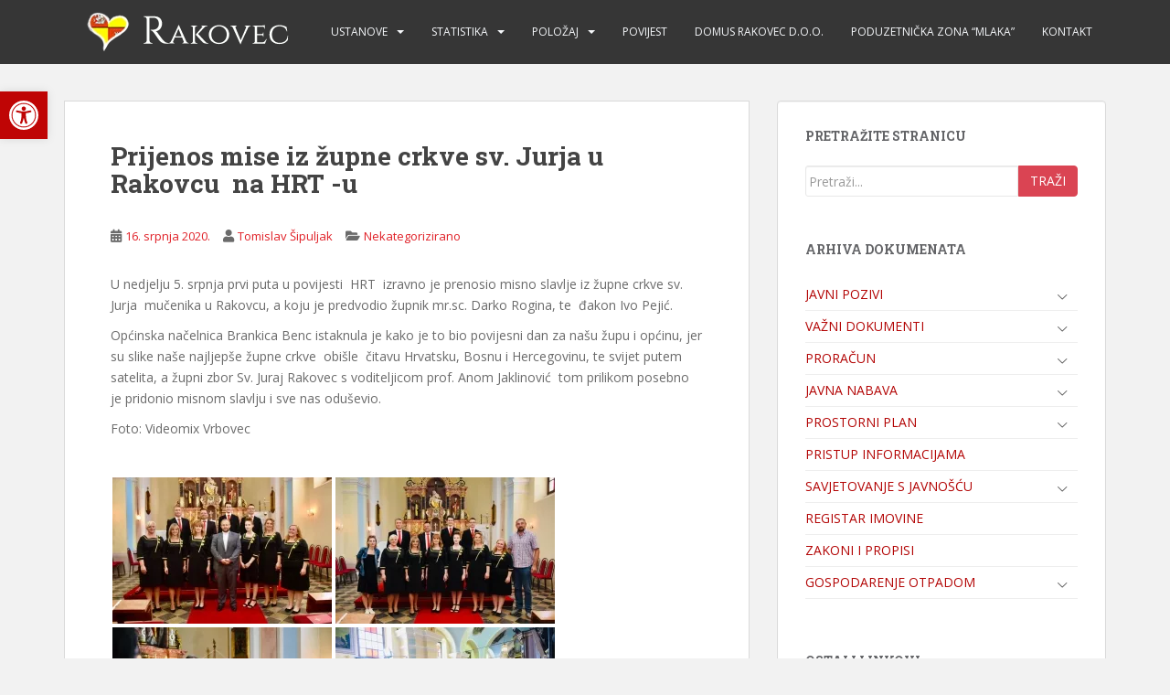

--- FILE ---
content_type: text/html; charset=UTF-8
request_url: https://www.rakovec.hr/2020/07/16/prijenos-mise-iz-zupne-crkve-sv-jurja-u-rakovcu-na-hrt-u/
body_size: 18097
content:
<!doctype html>
<!--[if !IE]>
<html class="no-js non-ie" lang="hr"> <![endif]-->
<!--[if IE 7 ]>
<html class="no-js ie7" lang="hr"> <![endif]-->
<!--[if IE 8 ]>
<html class="no-js ie8" lang="hr"> <![endif]-->
<!--[if IE 9 ]>
<html class="no-js ie9" lang="hr"> <![endif]-->
<!--[if gt IE 9]><!-->
<html class="no-js" lang="hr"> <!--<![endif]-->
<head>
<meta charset="UTF-8">
<meta name="viewport" content="width=device-width, initial-scale=1">
<meta name="theme-color" content="">
<link rel="profile" href="http://gmpg.org/xfn/11">

<title>Prijenos mise iz župne crkve sv. Jurja u Rakovcu  na HRT -u &#8211; OPĆINA RAKOVEC</title>
<meta name='robots' content='max-image-preview:large' />
<link rel='dns-prefetch' href='//fonts.googleapis.com' />
<link rel="alternate" type="application/rss+xml" title="OPĆINA RAKOVEC &raquo; Kanal" href="https://www.rakovec.hr/feed/" />
<link rel="alternate" type="application/rss+xml" title="OPĆINA RAKOVEC &raquo; Kanal komentara" href="https://www.rakovec.hr/comments/feed/" />
<link rel="alternate" type="application/rss+xml" title="OPĆINA RAKOVEC &raquo; Prijenos mise iz župne crkve sv. Jurja u Rakovcu  na HRT -u Kanal komentara" href="https://www.rakovec.hr/2020/07/16/prijenos-mise-iz-zupne-crkve-sv-jurja-u-rakovcu-na-hrt-u/feed/" />
<link rel="alternate" title="oEmbed (JSON)" type="application/json+oembed" href="https://www.rakovec.hr/wp-json/oembed/1.0/embed?url=https%3A%2F%2Fwww.rakovec.hr%2F2020%2F07%2F16%2Fprijenos-mise-iz-zupne-crkve-sv-jurja-u-rakovcu-na-hrt-u%2F" />
<link rel="alternate" title="oEmbed (XML)" type="text/xml+oembed" href="https://www.rakovec.hr/wp-json/oembed/1.0/embed?url=https%3A%2F%2Fwww.rakovec.hr%2F2020%2F07%2F16%2Fprijenos-mise-iz-zupne-crkve-sv-jurja-u-rakovcu-na-hrt-u%2F&#038;format=xml" />
<style id='wp-img-auto-sizes-contain-inline-css' type='text/css'>
img:is([sizes=auto i],[sizes^="auto," i]){contain-intrinsic-size:3000px 1500px}
/*# sourceURL=wp-img-auto-sizes-contain-inline-css */
</style>
<style id='wp-block-library-inline-css' type='text/css'>
:root{--wp-block-synced-color:#7a00df;--wp-block-synced-color--rgb:122,0,223;--wp-bound-block-color:var(--wp-block-synced-color);--wp-editor-canvas-background:#ddd;--wp-admin-theme-color:#007cba;--wp-admin-theme-color--rgb:0,124,186;--wp-admin-theme-color-darker-10:#006ba1;--wp-admin-theme-color-darker-10--rgb:0,107,160.5;--wp-admin-theme-color-darker-20:#005a87;--wp-admin-theme-color-darker-20--rgb:0,90,135;--wp-admin-border-width-focus:2px}@media (min-resolution:192dpi){:root{--wp-admin-border-width-focus:1.5px}}.wp-element-button{cursor:pointer}:root .has-very-light-gray-background-color{background-color:#eee}:root .has-very-dark-gray-background-color{background-color:#313131}:root .has-very-light-gray-color{color:#eee}:root .has-very-dark-gray-color{color:#313131}:root .has-vivid-green-cyan-to-vivid-cyan-blue-gradient-background{background:linear-gradient(135deg,#00d084,#0693e3)}:root .has-purple-crush-gradient-background{background:linear-gradient(135deg,#34e2e4,#4721fb 50%,#ab1dfe)}:root .has-hazy-dawn-gradient-background{background:linear-gradient(135deg,#faaca8,#dad0ec)}:root .has-subdued-olive-gradient-background{background:linear-gradient(135deg,#fafae1,#67a671)}:root .has-atomic-cream-gradient-background{background:linear-gradient(135deg,#fdd79a,#004a59)}:root .has-nightshade-gradient-background{background:linear-gradient(135deg,#330968,#31cdcf)}:root .has-midnight-gradient-background{background:linear-gradient(135deg,#020381,#2874fc)}:root{--wp--preset--font-size--normal:16px;--wp--preset--font-size--huge:42px}.has-regular-font-size{font-size:1em}.has-larger-font-size{font-size:2.625em}.has-normal-font-size{font-size:var(--wp--preset--font-size--normal)}.has-huge-font-size{font-size:var(--wp--preset--font-size--huge)}.has-text-align-center{text-align:center}.has-text-align-left{text-align:left}.has-text-align-right{text-align:right}.has-fit-text{white-space:nowrap!important}#end-resizable-editor-section{display:none}.aligncenter{clear:both}.items-justified-left{justify-content:flex-start}.items-justified-center{justify-content:center}.items-justified-right{justify-content:flex-end}.items-justified-space-between{justify-content:space-between}.screen-reader-text{border:0;clip-path:inset(50%);height:1px;margin:-1px;overflow:hidden;padding:0;position:absolute;width:1px;word-wrap:normal!important}.screen-reader-text:focus{background-color:#ddd;clip-path:none;color:#444;display:block;font-size:1em;height:auto;left:5px;line-height:normal;padding:15px 23px 14px;text-decoration:none;top:5px;width:auto;z-index:100000}html :where(.has-border-color){border-style:solid}html :where([style*=border-top-color]){border-top-style:solid}html :where([style*=border-right-color]){border-right-style:solid}html :where([style*=border-bottom-color]){border-bottom-style:solid}html :where([style*=border-left-color]){border-left-style:solid}html :where([style*=border-width]){border-style:solid}html :where([style*=border-top-width]){border-top-style:solid}html :where([style*=border-right-width]){border-right-style:solid}html :where([style*=border-bottom-width]){border-bottom-style:solid}html :where([style*=border-left-width]){border-left-style:solid}html :where(img[class*=wp-image-]){height:auto;max-width:100%}:where(figure){margin:0 0 1em}html :where(.is-position-sticky){--wp-admin--admin-bar--position-offset:var(--wp-admin--admin-bar--height,0px)}@media screen and (max-width:600px){html :where(.is-position-sticky){--wp-admin--admin-bar--position-offset:0px}}

/*# sourceURL=wp-block-library-inline-css */
</style><style id='global-styles-inline-css' type='text/css'>
:root{--wp--preset--aspect-ratio--square: 1;--wp--preset--aspect-ratio--4-3: 4/3;--wp--preset--aspect-ratio--3-4: 3/4;--wp--preset--aspect-ratio--3-2: 3/2;--wp--preset--aspect-ratio--2-3: 2/3;--wp--preset--aspect-ratio--16-9: 16/9;--wp--preset--aspect-ratio--9-16: 9/16;--wp--preset--color--black: #000000;--wp--preset--color--cyan-bluish-gray: #abb8c3;--wp--preset--color--white: #ffffff;--wp--preset--color--pale-pink: #f78da7;--wp--preset--color--vivid-red: #cf2e2e;--wp--preset--color--luminous-vivid-orange: #ff6900;--wp--preset--color--luminous-vivid-amber: #fcb900;--wp--preset--color--light-green-cyan: #7bdcb5;--wp--preset--color--vivid-green-cyan: #00d084;--wp--preset--color--pale-cyan-blue: #8ed1fc;--wp--preset--color--vivid-cyan-blue: #0693e3;--wp--preset--color--vivid-purple: #9b51e0;--wp--preset--gradient--vivid-cyan-blue-to-vivid-purple: linear-gradient(135deg,rgb(6,147,227) 0%,rgb(155,81,224) 100%);--wp--preset--gradient--light-green-cyan-to-vivid-green-cyan: linear-gradient(135deg,rgb(122,220,180) 0%,rgb(0,208,130) 100%);--wp--preset--gradient--luminous-vivid-amber-to-luminous-vivid-orange: linear-gradient(135deg,rgb(252,185,0) 0%,rgb(255,105,0) 100%);--wp--preset--gradient--luminous-vivid-orange-to-vivid-red: linear-gradient(135deg,rgb(255,105,0) 0%,rgb(207,46,46) 100%);--wp--preset--gradient--very-light-gray-to-cyan-bluish-gray: linear-gradient(135deg,rgb(238,238,238) 0%,rgb(169,184,195) 100%);--wp--preset--gradient--cool-to-warm-spectrum: linear-gradient(135deg,rgb(74,234,220) 0%,rgb(151,120,209) 20%,rgb(207,42,186) 40%,rgb(238,44,130) 60%,rgb(251,105,98) 80%,rgb(254,248,76) 100%);--wp--preset--gradient--blush-light-purple: linear-gradient(135deg,rgb(255,206,236) 0%,rgb(152,150,240) 100%);--wp--preset--gradient--blush-bordeaux: linear-gradient(135deg,rgb(254,205,165) 0%,rgb(254,45,45) 50%,rgb(107,0,62) 100%);--wp--preset--gradient--luminous-dusk: linear-gradient(135deg,rgb(255,203,112) 0%,rgb(199,81,192) 50%,rgb(65,88,208) 100%);--wp--preset--gradient--pale-ocean: linear-gradient(135deg,rgb(255,245,203) 0%,rgb(182,227,212) 50%,rgb(51,167,181) 100%);--wp--preset--gradient--electric-grass: linear-gradient(135deg,rgb(202,248,128) 0%,rgb(113,206,126) 100%);--wp--preset--gradient--midnight: linear-gradient(135deg,rgb(2,3,129) 0%,rgb(40,116,252) 100%);--wp--preset--font-size--small: 13px;--wp--preset--font-size--medium: 20px;--wp--preset--font-size--large: 36px;--wp--preset--font-size--x-large: 42px;--wp--preset--spacing--20: 0.44rem;--wp--preset--spacing--30: 0.67rem;--wp--preset--spacing--40: 1rem;--wp--preset--spacing--50: 1.5rem;--wp--preset--spacing--60: 2.25rem;--wp--preset--spacing--70: 3.38rem;--wp--preset--spacing--80: 5.06rem;--wp--preset--shadow--natural: 6px 6px 9px rgba(0, 0, 0, 0.2);--wp--preset--shadow--deep: 12px 12px 50px rgba(0, 0, 0, 0.4);--wp--preset--shadow--sharp: 6px 6px 0px rgba(0, 0, 0, 0.2);--wp--preset--shadow--outlined: 6px 6px 0px -3px rgb(255, 255, 255), 6px 6px rgb(0, 0, 0);--wp--preset--shadow--crisp: 6px 6px 0px rgb(0, 0, 0);}:where(.is-layout-flex){gap: 0.5em;}:where(.is-layout-grid){gap: 0.5em;}body .is-layout-flex{display: flex;}.is-layout-flex{flex-wrap: wrap;align-items: center;}.is-layout-flex > :is(*, div){margin: 0;}body .is-layout-grid{display: grid;}.is-layout-grid > :is(*, div){margin: 0;}:where(.wp-block-columns.is-layout-flex){gap: 2em;}:where(.wp-block-columns.is-layout-grid){gap: 2em;}:where(.wp-block-post-template.is-layout-flex){gap: 1.25em;}:where(.wp-block-post-template.is-layout-grid){gap: 1.25em;}.has-black-color{color: var(--wp--preset--color--black) !important;}.has-cyan-bluish-gray-color{color: var(--wp--preset--color--cyan-bluish-gray) !important;}.has-white-color{color: var(--wp--preset--color--white) !important;}.has-pale-pink-color{color: var(--wp--preset--color--pale-pink) !important;}.has-vivid-red-color{color: var(--wp--preset--color--vivid-red) !important;}.has-luminous-vivid-orange-color{color: var(--wp--preset--color--luminous-vivid-orange) !important;}.has-luminous-vivid-amber-color{color: var(--wp--preset--color--luminous-vivid-amber) !important;}.has-light-green-cyan-color{color: var(--wp--preset--color--light-green-cyan) !important;}.has-vivid-green-cyan-color{color: var(--wp--preset--color--vivid-green-cyan) !important;}.has-pale-cyan-blue-color{color: var(--wp--preset--color--pale-cyan-blue) !important;}.has-vivid-cyan-blue-color{color: var(--wp--preset--color--vivid-cyan-blue) !important;}.has-vivid-purple-color{color: var(--wp--preset--color--vivid-purple) !important;}.has-black-background-color{background-color: var(--wp--preset--color--black) !important;}.has-cyan-bluish-gray-background-color{background-color: var(--wp--preset--color--cyan-bluish-gray) !important;}.has-white-background-color{background-color: var(--wp--preset--color--white) !important;}.has-pale-pink-background-color{background-color: var(--wp--preset--color--pale-pink) !important;}.has-vivid-red-background-color{background-color: var(--wp--preset--color--vivid-red) !important;}.has-luminous-vivid-orange-background-color{background-color: var(--wp--preset--color--luminous-vivid-orange) !important;}.has-luminous-vivid-amber-background-color{background-color: var(--wp--preset--color--luminous-vivid-amber) !important;}.has-light-green-cyan-background-color{background-color: var(--wp--preset--color--light-green-cyan) !important;}.has-vivid-green-cyan-background-color{background-color: var(--wp--preset--color--vivid-green-cyan) !important;}.has-pale-cyan-blue-background-color{background-color: var(--wp--preset--color--pale-cyan-blue) !important;}.has-vivid-cyan-blue-background-color{background-color: var(--wp--preset--color--vivid-cyan-blue) !important;}.has-vivid-purple-background-color{background-color: var(--wp--preset--color--vivid-purple) !important;}.has-black-border-color{border-color: var(--wp--preset--color--black) !important;}.has-cyan-bluish-gray-border-color{border-color: var(--wp--preset--color--cyan-bluish-gray) !important;}.has-white-border-color{border-color: var(--wp--preset--color--white) !important;}.has-pale-pink-border-color{border-color: var(--wp--preset--color--pale-pink) !important;}.has-vivid-red-border-color{border-color: var(--wp--preset--color--vivid-red) !important;}.has-luminous-vivid-orange-border-color{border-color: var(--wp--preset--color--luminous-vivid-orange) !important;}.has-luminous-vivid-amber-border-color{border-color: var(--wp--preset--color--luminous-vivid-amber) !important;}.has-light-green-cyan-border-color{border-color: var(--wp--preset--color--light-green-cyan) !important;}.has-vivid-green-cyan-border-color{border-color: var(--wp--preset--color--vivid-green-cyan) !important;}.has-pale-cyan-blue-border-color{border-color: var(--wp--preset--color--pale-cyan-blue) !important;}.has-vivid-cyan-blue-border-color{border-color: var(--wp--preset--color--vivid-cyan-blue) !important;}.has-vivid-purple-border-color{border-color: var(--wp--preset--color--vivid-purple) !important;}.has-vivid-cyan-blue-to-vivid-purple-gradient-background{background: var(--wp--preset--gradient--vivid-cyan-blue-to-vivid-purple) !important;}.has-light-green-cyan-to-vivid-green-cyan-gradient-background{background: var(--wp--preset--gradient--light-green-cyan-to-vivid-green-cyan) !important;}.has-luminous-vivid-amber-to-luminous-vivid-orange-gradient-background{background: var(--wp--preset--gradient--luminous-vivid-amber-to-luminous-vivid-orange) !important;}.has-luminous-vivid-orange-to-vivid-red-gradient-background{background: var(--wp--preset--gradient--luminous-vivid-orange-to-vivid-red) !important;}.has-very-light-gray-to-cyan-bluish-gray-gradient-background{background: var(--wp--preset--gradient--very-light-gray-to-cyan-bluish-gray) !important;}.has-cool-to-warm-spectrum-gradient-background{background: var(--wp--preset--gradient--cool-to-warm-spectrum) !important;}.has-blush-light-purple-gradient-background{background: var(--wp--preset--gradient--blush-light-purple) !important;}.has-blush-bordeaux-gradient-background{background: var(--wp--preset--gradient--blush-bordeaux) !important;}.has-luminous-dusk-gradient-background{background: var(--wp--preset--gradient--luminous-dusk) !important;}.has-pale-ocean-gradient-background{background: var(--wp--preset--gradient--pale-ocean) !important;}.has-electric-grass-gradient-background{background: var(--wp--preset--gradient--electric-grass) !important;}.has-midnight-gradient-background{background: var(--wp--preset--gradient--midnight) !important;}.has-small-font-size{font-size: var(--wp--preset--font-size--small) !important;}.has-medium-font-size{font-size: var(--wp--preset--font-size--medium) !important;}.has-large-font-size{font-size: var(--wp--preset--font-size--large) !important;}.has-x-large-font-size{font-size: var(--wp--preset--font-size--x-large) !important;}
/*# sourceURL=global-styles-inline-css */
</style>

<style id='classic-theme-styles-inline-css' type='text/css'>
/*! This file is auto-generated */
.wp-block-button__link{color:#fff;background-color:#32373c;border-radius:9999px;box-shadow:none;text-decoration:none;padding:calc(.667em + 2px) calc(1.333em + 2px);font-size:1.125em}.wp-block-file__button{background:#32373c;color:#fff;text-decoration:none}
/*# sourceURL=/wp-includes/css/classic-themes.min.css */
</style>
<link rel='stylesheet' id='contact-form-7-css' href='https://www.rakovec.hr/wp-content/plugins/contact-form-7/includes/css/styles.css?ver=6.1.4' type='text/css' media='all' />
<link rel='stylesheet' id='easy-sidebar-menu-widget-css-css' href='https://www.rakovec.hr/wp-content/plugins/easy-sidebar-menu-widget/assets/css/easy-sidebar-menu-widget.css?ver=6.9' type='text/css' media='all' />
<link rel='stylesheet' id='widgetopts-styles-css' href='https://www.rakovec.hr/wp-content/plugins/widget-options/assets/css/widget-options.css?ver=4.1.3' type='text/css' media='all' />
<link rel='stylesheet' id='ngg_trigger_buttons-css' href='https://www.rakovec.hr/wp-content/plugins/nextgen-gallery/static/GalleryDisplay/trigger_buttons.css?ver=4.0.3' type='text/css' media='all' />
<link rel='stylesheet' id='fancybox-0-css' href='https://www.rakovec.hr/wp-content/plugins/nextgen-gallery/static/Lightbox/fancybox/jquery.fancybox-1.3.4.css?ver=4.0.3' type='text/css' media='all' />
<link rel='stylesheet' id='fontawesome_v4_shim_style-css' href='https://www.rakovec.hr/wp-content/plugins/nextgen-gallery/static/FontAwesome/css/v4-shims.min.css?ver=6.9' type='text/css' media='all' />
<link rel='stylesheet' id='fontawesome-css' href='https://www.rakovec.hr/wp-content/plugins/nextgen-gallery/static/FontAwesome/css/all.min.css?ver=6.9' type='text/css' media='all' />
<link rel='stylesheet' id='nextgen_pagination_style-css' href='https://www.rakovec.hr/wp-content/plugins/nextgen-gallery/static/GalleryDisplay/pagination_style.css?ver=4.0.3' type='text/css' media='all' />
<link rel='stylesheet' id='nextgen_basic_thumbnails_style-css' href='https://www.rakovec.hr/wp-content/plugins/nextgen-gallery/static/Thumbnails/nextgen_basic_thumbnails.css?ver=4.0.3' type='text/css' media='all' />
<link rel='stylesheet' id='pojo-a11y-css' href='https://www.rakovec.hr/wp-content/plugins/pojo-accessibility/modules/legacy/assets/css/style.min.css?ver=1.0.0' type='text/css' media='all' />
<link rel='stylesheet' id='sparkling-bootstrap-css' href='https://www.rakovec.hr/wp-content/themes/sparkling/assets/css/bootstrap.min.css?ver=6.9' type='text/css' media='all' />
<link rel='stylesheet' id='sparkling-icons-css' href='https://www.rakovec.hr/wp-content/themes/sparkling/assets/css/fontawesome-all.min.css?ver=5.1.1.' type='text/css' media='all' />
<link rel='stylesheet' id='sparkling-fonts-css' href='//fonts.googleapis.com/css?family=Open+Sans%3A400italic%2C400%2C600%2C700%7CRoboto+Slab%3A400%2C300%2C700&#038;ver=6.9' type='text/css' media='all' />
<link rel='stylesheet' id='sparkling-style-css' href='https://www.rakovec.hr/wp-content/themes/sparkling/style.css?ver=2.4.2' type='text/css' media='all' />
<link rel='stylesheet' id='netgo-expandable-collapsible-menu-css' href='https://www.rakovec.hr/wp-content/plugins/netgo-expandablecollapsible-menu/include/styles.css?ver=1.0' type='text/css' media='screen' />
<link rel='stylesheet' id='nextgen_widgets_style-css' href='https://www.rakovec.hr/wp-content/plugins/nextgen-gallery/static/Widget/display.css?ver=4.0.3' type='text/css' media='all' />
<script type="text/javascript" src="https://www.rakovec.hr/wp-includes/js/jquery/jquery.min.js?ver=3.7.1" id="jquery-core-js"></script>
<script type="text/javascript" src="https://www.rakovec.hr/wp-includes/js/jquery/jquery-migrate.min.js?ver=3.4.1" id="jquery-migrate-js"></script>
<script type="text/javascript" src="https://www.rakovec.hr/wp-content/plugins/wp-hide-post/public/js/wp-hide-post-public.js?ver=2.0.10" id="wp-hide-post-js"></script>
<script type="text/javascript" id="photocrati_ajax-js-extra">
/* <![CDATA[ */
var photocrati_ajax = {"url":"https://www.rakovec.hr/index.php?photocrati_ajax=1","rest_url":"https://www.rakovec.hr/wp-json/","wp_home_url":"https://www.rakovec.hr","wp_site_url":"https://www.rakovec.hr","wp_root_url":"https://www.rakovec.hr","wp_plugins_url":"https://www.rakovec.hr/wp-content/plugins","wp_content_url":"https://www.rakovec.hr/wp-content","wp_includes_url":"https://www.rakovec.hr/wp-includes/","ngg_param_slug":"nggallery","rest_nonce":"6f848a6a41"};
//# sourceURL=photocrati_ajax-js-extra
/* ]]> */
</script>
<script type="text/javascript" src="https://www.rakovec.hr/wp-content/plugins/nextgen-gallery/static/Legacy/ajax.min.js?ver=4.0.3" id="photocrati_ajax-js"></script>
<script type="text/javascript" src="https://www.rakovec.hr/wp-content/plugins/nextgen-gallery/static/FontAwesome/js/v4-shims.min.js?ver=5.3.1" id="fontawesome_v4_shim-js"></script>
<script type="text/javascript" defer crossorigin="anonymous" data-auto-replace-svg="false" data-keep-original-source="false" data-search-pseudo-elements src="https://www.rakovec.hr/wp-content/plugins/nextgen-gallery/static/FontAwesome/js/all.min.js?ver=5.3.1" id="fontawesome-js"></script>
<script type="text/javascript" src="https://www.rakovec.hr/wp-content/plugins/nextgen-gallery/static/Thumbnails/nextgen_basic_thumbnails.js?ver=4.0.3" id="nextgen_basic_thumbnails_script-js"></script>
<script type="text/javascript" src="https://www.rakovec.hr/wp-content/themes/sparkling/assets/js/vendor/bootstrap.min.js?ver=6.9" id="sparkling-bootstrapjs-js"></script>
<script type="text/javascript" src="https://www.rakovec.hr/wp-content/themes/sparkling/assets/js/functions.js?ver=20180503" id="sparkling-functions-js"></script>
<script type="text/javascript" src="https://www.rakovec.hr/wp-content/plugins/netgo-expandablecollapsible-menu/include/script.js?ver=1.0" id="netgo-expandable-collapsible-menu-js"></script>
<link rel="https://api.w.org/" href="https://www.rakovec.hr/wp-json/" /><link rel="alternate" title="JSON" type="application/json" href="https://www.rakovec.hr/wp-json/wp/v2/posts/2207" /><link rel="EditURI" type="application/rsd+xml" title="RSD" href="https://www.rakovec.hr/xmlrpc.php?rsd" />
<meta name="generator" content="WordPress 6.9" />
<link rel="canonical" href="https://www.rakovec.hr/2020/07/16/prijenos-mise-iz-zupne-crkve-sv-jurja-u-rakovcu-na-hrt-u/" />
<link rel='shortlink' href='https://www.rakovec.hr/?p=2207' />
<!-- start Simple Custom CSS and JS -->
<script type="text/javascript">
	(function($) {
        $( document ).ready(function() {
               $( "li.current_page_item" ).each(function( index ) {
                  $(this).parent('.sub-menu').slideToggle('fast');
                });

                $( "li.current-menu-parent" ).each(function( index ) {
                  $(this).parent('.sub-menu').slideToggle('fast');
                });

				$( "li.current-menu-item" ).each(function( index ) {
                  $(this).parent('.sub-menu').slideToggle('fast');
                });
        });
	})(jQuery);

</script>
<!-- end Simple Custom CSS and JS -->
<!-- start Simple Custom CSS and JS -->
<style type="text/css">
.sidebar .main-navigation .main-nav .current-menu-item .sub-menu, 
.sidebar .main-navigation .main-nav .current-menu-ancestor .sub-menu {
    opacity: 1;
    left: auto;
    right: auto !important;
    position: relative;
    width: 100%;
    clear: both !important;
    top: auto;
    float: none;
    visibility: visible;
    pointer-events: auto;
    height: auto;
    display: block;
}

.sidebar .current-menu-item .dropdown-menu-toggle, 
.sidebar .current-menu-ancestor .dropdown-menu-toggle {
    display: none;
}

</style>
<!-- end Simple Custom CSS and JS -->
<!-- start Simple Custom CSS and JS -->
<style type="text/css">
/* Add your CSS code here.
                     
For example:
.example {
    color: red;
}

For brushing up on your CSS knowledge, check out http://www.w3schools.com/css/css_syntax.asp

End of comment */ 

#secondary .widget a {
    color: #B30505;
}
#secondary .widget {
    color: #282828;
}</style>
<!-- end Simple Custom CSS and JS -->
<!-- start Simple Custom CSS and JS -->
<style type="text/css">
/* Add your CSS code here.
                     
.nav-previous, .nav-next {
  display: none; 
}

For brushing up on your CSS knowledge, check out http://www.w3schools.com/css/css_syntax.asp

End of comment */ 

</style>
<!-- end Simple Custom CSS and JS -->
<link rel="apple-touch-icon" sizes="180x180" href="/wp-content/uploads/fbrfg/apple-touch-icon.png">
<link rel="icon" type="image/png" sizes="32x32" href="/wp-content/uploads/fbrfg/favicon-32x32.png">
<link rel="icon" type="image/png" sizes="16x16" href="/wp-content/uploads/fbrfg/favicon-16x16.png">
<link rel="manifest" href="/wp-content/uploads/fbrfg/manifest.json">
<link rel="shortcut icon" href="/wp-content/uploads/fbrfg/favicon.ico">
<meta name="msapplication-config" content="/wp-content/uploads/fbrfg/browserconfig.xml">
<meta name="theme-color" content="#ffffff"><style type="text/css">
#pojo-a11y-toolbar .pojo-a11y-toolbar-toggle a{ background-color: #bf0505;	color: #ffffff;}
#pojo-a11y-toolbar .pojo-a11y-toolbar-overlay, #pojo-a11y-toolbar .pojo-a11y-toolbar-overlay ul.pojo-a11y-toolbar-items.pojo-a11y-links{ border-color: #bf0505;}
body.pojo-a11y-focusable a:focus{ outline-style: solid !important;	outline-width: 1px !important;	outline-color: #FF0000 !important;}
#pojo-a11y-toolbar{ top: 100px !important;}
#pojo-a11y-toolbar .pojo-a11y-toolbar-overlay{ background-color: #ffffff;}
#pojo-a11y-toolbar .pojo-a11y-toolbar-overlay ul.pojo-a11y-toolbar-items li.pojo-a11y-toolbar-item a, #pojo-a11y-toolbar .pojo-a11y-toolbar-overlay p.pojo-a11y-toolbar-title{ color: #333333;}
#pojo-a11y-toolbar .pojo-a11y-toolbar-overlay ul.pojo-a11y-toolbar-items li.pojo-a11y-toolbar-item a.active{ background-color: #bf0505;	color: #ffffff;}
@media (max-width: 767px) { #pojo-a11y-toolbar { top: 50px !important; } }</style><style type="text/css">a, #infinite-handle span, #secondary .widget .post-content a, .entry-meta a {color:#e02128}a:hover, a:focus, a:active, #secondary .widget .post-content a:hover, #secondary .widget .post-content a:focus, .woocommerce nav.woocommerce-pagination ul li a:focus, .woocommerce nav.woocommerce-pagination ul li a:hover, .woocommerce nav.woocommerce-pagination ul li span.current, #secondary .widget a:hover, #secondary .widget a:focus {color: #606060;}</style><link rel="pingback" href="https://www.rakovec.hr/xmlrpc.php">		<style type="text/css">
			caca,
		.site-name,
		.site-description {
			position: absolute;
			clip: rect(1px, 1px, 1px, 1px);
		}
		</style>
			<style type="text/css" id="wp-custom-css">
			/*
Ovdje možete dodati svoj CSS.

Da biste saznali više, kliknite ikonu pomoći iznad.
*/

.nav-previous, .nav-next {
  display: none; 
}

.ngg-galleryoverview.default-view {
    text-align: left !important;		</style>
		
</head>

<body class="wp-singular post-template-default single single-post postid-2207 single-format-standard wp-theme-sparkling">
	<a class="sr-only sr-only-focusable" href="#content">Skip to main content</a>
<div id="page" class="hfeed site">

	<header id="masthead" class="site-header" role="banner">
		<nav class="navbar navbar-default
		navbar-fixed-top" role="navigation">
			<div class="container">
				<div class="row">
					<div class="site-navigation-inner col-sm-12">
						<div class="navbar-header">


														<div id="logo">
																																<a href="https://www.rakovec.hr/"><picture>
<source type="image/webp" srcset="https://www.rakovec.hr/wp-content/uploads/2017/07/cropped-logo1.png.webp"/>
<img src="https://www.rakovec.hr/wp-content/uploads/2017/07/cropped-logo1.png" height="67" width="265" alt="OPĆINA RAKOVEC"/>
</picture>
</a>
																																</div><!-- end of #logo -->

							<button type="button" class="btn navbar-toggle" data-toggle="collapse" data-target=".navbar-ex1-collapse">
								<span class="sr-only">Toggle navigation</span>
								<span class="icon-bar"></span>
								<span class="icon-bar"></span>
								<span class="icon-bar"></span>
							</button>
						</div>



						<div class="collapse navbar-collapse navbar-ex1-collapse"><ul id="menu-test" class="nav navbar-nav"><li id="menu-item-437" class="menu-item menu-item-type-post_type menu-item-object-page menu-item-has-children menu-item-437 dropdown"><a href="https://www.rakovec.hr/ustanove/">USTANOVE</a><span class="caret sparkling-dropdown"></span>
<ul role="menu" class=" dropdown-menu">
	<li id="menu-item-586" class="menu-item menu-item-type-post_type menu-item-object-post menu-item-586"><a href="https://www.rakovec.hr/2011/02/25/domus-rakovec-2/">DOMUS RAKOVEC</a></li>
	<li id="menu-item-439" class="menu-item menu-item-type-post_type menu-item-object-post menu-item-439"><a href="https://www.rakovec.hr/2010/03/30/udruga-zena-banicevec/">UDRUGA ŽENA BANIČEVEC</a></li>
	<li id="menu-item-440" class="menu-item menu-item-type-post_type menu-item-object-post menu-item-440"><a href="https://www.rakovec.hr/2010/03/30/dvd-rakovec/">DVD RAKOVEC</a></li>
	<li id="menu-item-441" class="menu-item menu-item-type-post_type menu-item-object-post menu-item-441"><a href="https://www.rakovec.hr/2010/03/30/jedinstveni-upravni-odjel/">JEDINSTVENI UPRAVNI ODJEL</a></li>
	<li id="menu-item-589" class="menu-item menu-item-type-post_type menu-item-object-post menu-item-589"><a href="https://www.rakovec.hr/2010/03/30/nk-rakovec/">NK RAKOVEC</a></li>
	<li id="menu-item-443" class="menu-item menu-item-type-post_type menu-item-object-post menu-item-443"><a href="https://www.rakovec.hr/2010/03/30/opina-rakovec/">OPĆINA RAKOVEC</a></li>
	<li id="menu-item-444" class="menu-item menu-item-type-post_type menu-item-object-post menu-item-444"><a href="https://www.rakovec.hr/2010/03/30/opinski-naelnik/">OPĆINSKA NAČELNICA</a></li>
	<li id="menu-item-445" class="menu-item menu-item-type-post_type menu-item-object-post menu-item-445"><a href="https://www.rakovec.hr/2010/03/30/opinsko-vijece/">OPĆINSKO VIJEĆE</a></li>
	<li id="menu-item-446" class="menu-item menu-item-type-post_type menu-item-object-post menu-item-446"><a href="https://www.rakovec.hr/2010/03/30/podruna-kola-rakovec/">PODRUČNA ŠKOLA RAKOVEC</a></li>
	<li id="menu-item-447" class="menu-item menu-item-type-post_type menu-item-object-post menu-item-447"><a href="https://www.rakovec.hr/2010/03/30/potanski-ured/">POŠTANSKI URED</a></li>
	<li id="menu-item-448" class="menu-item menu-item-type-post_type menu-item-object-post menu-item-448"><a href="https://www.rakovec.hr/2010/03/30/radna-tijela-opin-vijea/">RADNA TIJELA OPĆIN. VIJEĆA</a></li>
	<li id="menu-item-449" class="menu-item menu-item-type-post_type menu-item-object-post menu-item-449"><a href="https://www.rakovec.hr/2010/03/30/rim-kat-ured-sv-jurja/">RIM. KAT. URED SV. JURJA</a></li>
	<li id="menu-item-450" class="menu-item menu-item-type-post_type menu-item-object-post menu-item-450"><a href="https://www.rakovec.hr/2010/03/30/veterinarska-ambulanta/">VETERINARSKA AMBULANTA</a></li>
	<li id="menu-item-451" class="menu-item menu-item-type-post_type menu-item-object-post menu-item-451"><a href="https://www.rakovec.hr/2010/03/30/stoer-zatite-i-spaavanja-opine-rakovec/">STOŽER CIVILNE ZAŠTITE OPĆINE RAKOVEC</a></li>
	<li id="menu-item-452" class="menu-item menu-item-type-post_type menu-item-object-post menu-item-452"><a href="https://www.rakovec.hr/2010/03/30/zdravstvena-ambulanta/">ZDRAVSTVENA AMBULANTA</a></li>
	<li id="menu-item-2750" class="menu-item menu-item-type-post_type menu-item-object-post menu-item-2750"><a href="https://www.rakovec.hr/2022/06/14/ordinacija-dentalne-medicine/">ORDINACIJA DENTALNE MEDICINE</a></li>
	<li id="menu-item-1848" class="menu-item menu-item-type-post_type menu-item-object-post menu-item-1848"><a href="https://www.rakovec.hr/2019/11/26/ljekarna-farmacia/">LJEKARNA FARMACIA</a></li>
</ul>
</li>
<li id="menu-item-453" class="menu-item menu-item-type-post_type menu-item-object-page menu-item-has-children menu-item-453 dropdown"><a href="https://www.rakovec.hr/statistika/">STATISTIKA</a><span class="caret sparkling-dropdown"></span>
<ul role="menu" class=" dropdown-menu">
	<li id="menu-item-456" class="menu-item menu-item-type-post_type menu-item-object-post menu-item-456"><a href="https://www.rakovec.hr/2010/03/30/stanovnitvo/">STANOVNIŠTVO</a></li>
	<li id="menu-item-457" class="menu-item menu-item-type-post_type menu-item-object-post menu-item-457"><a href="https://www.rakovec.hr/2010/03/30/informacije-o-statistici/">INFORMACIJE O STATISTICI</a></li>
	<li id="menu-item-458" class="menu-item menu-item-type-post_type menu-item-object-post menu-item-458"><a href="https://www.rakovec.hr/2010/03/30/dobna-struktura-stanovnitva/">DOBNA STRUKTURA STANOVNIŠTVA</a></li>
	<li id="menu-item-459" class="menu-item menu-item-type-post_type menu-item-object-post menu-item-459"><a href="https://www.rakovec.hr/2010/03/30/naselja/">NASELJA</a></li>
</ul>
</li>
<li id="menu-item-469" class="menu-item menu-item-type-custom menu-item-object-custom menu-item-has-children menu-item-469 dropdown"><a>POLOŽAJ</a><span class="caret sparkling-dropdown"></span>
<ul role="menu" class=" dropdown-menu">
	<li id="menu-item-466" class="menu-item menu-item-type-post_type menu-item-object-post menu-item-466"><a href="https://www.rakovec.hr/2010/03/30/geografski-poloaj/">GEOGRAFSKI POLOŽAJ</a></li>
	<li id="menu-item-467" class="menu-item menu-item-type-post_type menu-item-object-post menu-item-467"><a href="https://www.rakovec.hr/2010/03/30/reljef-i-tlo/">RELJEF I TLO</a></li>
	<li id="menu-item-468" class="menu-item menu-item-type-post_type menu-item-object-post menu-item-468"><a href="https://www.rakovec.hr/2010/03/30/klima/">KLIMA</a></li>
</ul>
</li>
<li id="menu-item-2795" class="menu-item menu-item-type-post_type menu-item-object-page menu-item-2795"><a href="https://www.rakovec.hr/povijest/">POVIJEST</a></li>
<li id="menu-item-1358" class="menu-item menu-item-type-post_type menu-item-object-page menu-item-1358"><a href="https://www.rakovec.hr/domus-d-o-o-poslovna-zona/">DOMUS RAKOVEC d.o.o.</a></li>
<li id="menu-item-1838" class="menu-item menu-item-type-post_type menu-item-object-page menu-item-1838"><a href="https://www.rakovec.hr/poduzetnicka-zona-mlaka/">PODUZETNIČKA ZONA &#8220;MLAKA&#8221;</a></li>
<li id="menu-item-606" class="menu-item menu-item-type-post_type menu-item-object-post menu-item-606"><a href="https://www.rakovec.hr/2017/07/28/kontakt/">KONTAKT</a></li>
</ul></div>


					</div>
				</div>
			</div>
		</nav><!-- .site-navigation -->
	</header><!-- #masthead -->

	<div id="content" class="site-content">

		<div class="top-section">
								</div>

		<div class="container main-content-area">
						<div class="row side-pull-left">
				<div class="main-content-inner col-sm-12 col-md-8">

	<div id="primary" class="content-area">
		<main id="main" class="site-main" role="main">

		<article id="post-2207" class="post-2207 post type-post status-publish format-standard hentry category-nekategorizirano">
		<div class="post-inner-content">
		<header class="entry-header page-header">

			<h1 class="entry-title ">Prijenos mise iz župne crkve sv. Jurja u Rakovcu  na HRT -u</h1>

			<div class="entry-meta">
				<span class="posted-on"><i class="fa fa-calendar-alt"></i> <a href="https://www.rakovec.hr/2020/07/16/prijenos-mise-iz-zupne-crkve-sv-jurja-u-rakovcu-na-hrt-u/" rel="bookmark"><time class="entry-date published" datetime="2020-07-16T14:32:59+02:00">16. srpnja 2020.</time><time class="updated" datetime="2020-07-16T14:33:01+02:00">16. srpnja 2020.</time></a></span><span class="byline"> <i class="fa fa-user"></i> <span class="author vcard"><a class="url fn n" href="https://www.rakovec.hr/author/rakadhr/">Tomislav Šipuljak</a></span></span>
								<span class="cat-links"><i class="fa fa-folder-open"></i>
				 <a href="https://www.rakovec.hr/category/nekategorizirano/" rel="category tag">Nekategorizirano</a>				</span>
								
			</div><!-- .entry-meta -->
		</header><!-- .entry-header -->

		<div class="entry-content">
			<p>U nedjelju 5. srpnja prvi puta u povijesti&nbsp; HRT&nbsp; izravno je prenosio misno slavlje iz župne crkve sv. Jurja &nbsp;mučenika u Rakovcu, a koju je predvodio župnik mr.sc. Darko Rogina, te &nbsp;đakon Ivo Pejić.</p>
<p>Općinska načelnica Brankica Benc istaknula je kako je to bio povijesni dan za našu župu i općinu, jer su slike naše najljepše župne crkve&nbsp; obišle&nbsp; čitavu Hrvatsku, Bosnu i Hercegovinu, te svijet putem satelita, a župni zbor Sv. Juraj Rakovec s voditeljicom prof. Anom Jaklinović &nbsp;tom prilikom posebno&nbsp; je pridonio misnom slavlju i sve nas oduševio.</p>
<p>Foto: Videomix Vrbovec</p>
<!-- default-view.php -->
<div
	class="ngg-galleryoverview default-view
	 ngg-ajax-pagination-none	"
	id="ngg-gallery-dd96b3e0e50eadc58706b51ed2512c43-1">

		<!-- Thumbnails -->
				<div id="ngg-image-0" class="ngg-gallery-thumbnail-box
											"
			>
						<div class="ngg-gallery-thumbnail">
			<a href="https://www.rakovec.hr/wp-content/gallery/prijenos-mise/IMG-20200705-WA0009.jpg"
				title=""
				data-src="https://www.rakovec.hr/wp-content/gallery/prijenos-mise/IMG-20200705-WA0009.jpg"
				data-thumbnail="https://www.rakovec.hr/wp-content/gallery/prijenos-mise/thumbs/thumbs_IMG-20200705-WA0009.jpg"
				data-image-id="329"
				data-title="IMG-20200705-WA0009"
				data-description=""
				data-image-slug="img-20200705-wa0009"
				class="ngg-fancybox" rel="dd96b3e0e50eadc58706b51ed2512c43">
				<picture title="IMG-20200705-WA0009" style="max-width:100%;">
<source type="image/webp" srcset="https://www.rakovec.hr/wp-content/gallery/prijenos-mise/thumbs/thumbs_IMG-20200705-WA0009.jpg.webp"/>
<img alt="IMG-20200705-WA0009" src="https://www.rakovec.hr/wp-content/gallery/prijenos-mise/thumbs/thumbs_IMG-20200705-WA0009.jpg" width="240" height="160"/>
</picture>

			</a>
		</div>
							</div>
			
				<div id="ngg-image-1" class="ngg-gallery-thumbnail-box
											"
			>
						<div class="ngg-gallery-thumbnail">
			<a href="https://www.rakovec.hr/wp-content/gallery/prijenos-mise/IMG-20200705-WA0010.jpg"
				title=""
				data-src="https://www.rakovec.hr/wp-content/gallery/prijenos-mise/IMG-20200705-WA0010.jpg"
				data-thumbnail="https://www.rakovec.hr/wp-content/gallery/prijenos-mise/thumbs/thumbs_IMG-20200705-WA0010.jpg"
				data-image-id="330"
				data-title="IMG-20200705-WA0010"
				data-description=""
				data-image-slug="img-20200705-wa0010"
				class="ngg-fancybox" rel="dd96b3e0e50eadc58706b51ed2512c43">
				<picture title="IMG-20200705-WA0010" style="max-width:100%;">
<source type="image/webp" srcset="https://www.rakovec.hr/wp-content/gallery/prijenos-mise/thumbs/thumbs_IMG-20200705-WA0010.jpg.webp"/>
<img alt="IMG-20200705-WA0010" src="https://www.rakovec.hr/wp-content/gallery/prijenos-mise/thumbs/thumbs_IMG-20200705-WA0010.jpg" width="240" height="160"/>
</picture>

			</a>
		</div>
							</div>
			
				<div id="ngg-image-2" class="ngg-gallery-thumbnail-box
											"
			>
						<div class="ngg-gallery-thumbnail">
			<a href="https://www.rakovec.hr/wp-content/gallery/prijenos-mise/IMG-20200705-WA0015.jpg"
				title=""
				data-src="https://www.rakovec.hr/wp-content/gallery/prijenos-mise/IMG-20200705-WA0015.jpg"
				data-thumbnail="https://www.rakovec.hr/wp-content/gallery/prijenos-mise/thumbs/thumbs_IMG-20200705-WA0015.jpg"
				data-image-id="331"
				data-title="IMG-20200705-WA0015"
				data-description=""
				data-image-slug="img-20200705-wa0015"
				class="ngg-fancybox" rel="dd96b3e0e50eadc58706b51ed2512c43">
				<picture title="IMG-20200705-WA0015" style="max-width:100%;">
<source type="image/webp" srcset="https://www.rakovec.hr/wp-content/gallery/prijenos-mise/thumbs/thumbs_IMG-20200705-WA0015.jpg.webp"/>
<img alt="IMG-20200705-WA0015" src="https://www.rakovec.hr/wp-content/gallery/prijenos-mise/thumbs/thumbs_IMG-20200705-WA0015.jpg" width="240" height="160"/>
</picture>

			</a>
		</div>
							</div>
			
				<div id="ngg-image-3" class="ngg-gallery-thumbnail-box
											"
			>
						<div class="ngg-gallery-thumbnail">
			<a href="https://www.rakovec.hr/wp-content/gallery/prijenos-mise/IMG-20200705-WA0018.jpg"
				title=""
				data-src="https://www.rakovec.hr/wp-content/gallery/prijenos-mise/IMG-20200705-WA0018.jpg"
				data-thumbnail="https://www.rakovec.hr/wp-content/gallery/prijenos-mise/thumbs/thumbs_IMG-20200705-WA0018.jpg"
				data-image-id="332"
				data-title="IMG-20200705-WA0018"
				data-description=""
				data-image-slug="img-20200705-wa0018"
				class="ngg-fancybox" rel="dd96b3e0e50eadc58706b51ed2512c43">
				<picture title="IMG-20200705-WA0018" style="max-width:100%;">
<source type="image/webp" srcset="https://www.rakovec.hr/wp-content/gallery/prijenos-mise/thumbs/thumbs_IMG-20200705-WA0018.jpg.webp"/>
<img alt="IMG-20200705-WA0018" src="https://www.rakovec.hr/wp-content/gallery/prijenos-mise/thumbs/thumbs_IMG-20200705-WA0018.jpg" width="240" height="160"/>
</picture>

			</a>
		</div>
							</div>
			
				<div id="ngg-image-4" class="ngg-gallery-thumbnail-box
											"
			>
						<div class="ngg-gallery-thumbnail">
			<a href="https://www.rakovec.hr/wp-content/gallery/prijenos-mise/IMG-20200705-WA0007.jpg"
				title=""
				data-src="https://www.rakovec.hr/wp-content/gallery/prijenos-mise/IMG-20200705-WA0007.jpg"
				data-thumbnail="https://www.rakovec.hr/wp-content/gallery/prijenos-mise/thumbs/thumbs_IMG-20200705-WA0007.jpg"
				data-image-id="333"
				data-title="IMG-20200705-WA0007"
				data-description=""
				data-image-slug="img-20200705-wa0007"
				class="ngg-fancybox" rel="dd96b3e0e50eadc58706b51ed2512c43">
				<picture title="IMG-20200705-WA0007" style="max-width:100%;">
<source type="image/webp" srcset="https://www.rakovec.hr/wp-content/gallery/prijenos-mise/thumbs/thumbs_IMG-20200705-WA0007.jpg.webp"/>
<img alt="IMG-20200705-WA0007" src="https://www.rakovec.hr/wp-content/gallery/prijenos-mise/thumbs/thumbs_IMG-20200705-WA0007.jpg" width="240" height="160"/>
</picture>

			</a>
		</div>
							</div>
			
				<div id="ngg-image-5" class="ngg-gallery-thumbnail-box
											"
			>
						<div class="ngg-gallery-thumbnail">
			<a href="https://www.rakovec.hr/wp-content/gallery/prijenos-mise/IMG-20200705-WA0000.jpg"
				title=""
				data-src="https://www.rakovec.hr/wp-content/gallery/prijenos-mise/IMG-20200705-WA0000.jpg"
				data-thumbnail="https://www.rakovec.hr/wp-content/gallery/prijenos-mise/thumbs/thumbs_IMG-20200705-WA0000.jpg"
				data-image-id="334"
				data-title="IMG-20200705-WA0000"
				data-description=""
				data-image-slug="img-20200705-wa0000"
				class="ngg-fancybox" rel="dd96b3e0e50eadc58706b51ed2512c43">
				<picture title="IMG-20200705-WA0000" style="max-width:100%;">
<source type="image/webp" srcset="https://www.rakovec.hr/wp-content/gallery/prijenos-mise/thumbs/thumbs_IMG-20200705-WA0000.jpg.webp"/>
<img alt="IMG-20200705-WA0000" src="https://www.rakovec.hr/wp-content/gallery/prijenos-mise/thumbs/thumbs_IMG-20200705-WA0000.jpg" width="240" height="160"/>
</picture>

			</a>
		</div>
							</div>
			
	
	<br style="clear: both" />

	
		<!-- Pagination -->
		<div class='ngg-clear'></div>	</div>

					</div><!-- .entry-content -->

		<footer class="entry-meta">

			
		</footer><!-- .entry-meta -->
	</div>

	
</article><!-- #post-## -->

	<nav class="navigation post-navigation" aria-label="Objave">
		<h2 class="screen-reader-text">Navigacija objava</h2>
		<div class="nav-links"><div class="nav-previous"><a href="https://www.rakovec.hr/2020/07/16/obavijest-14/" rel="prev"><i class="fa fa-chevron-left"></i> <span class="post-title">OBAVIJEST</span></a></div><div class="nav-next"><a href="https://www.rakovec.hr/2020/07/16/opcina-rakovec-dobila-priznanje-za-transparentnost-opcinskog-proracuna/" rel="next"><span class="post-title">Općina Rakovec dobila priznanje za transparentnost općinskog proračuna <i class="fa fa-chevron-right"></i></span></a></div></div>
	</nav>
		</main><!-- #main -->
	</div><!-- #primary -->

</div><!-- close .main-content-inner -->
<div id="secondary" class="widget-area col-sm-12 col-md-4" role="complementary">
	<div class="well">
				<aside id="eps_super_search-2" class="widget EPS_Super_Search_Widget"><h3 class="widget-title">Pretražite stranicu</h3><form role="search" method="get" id="super_searchform" class="searchform" action="https://www.rakovec.hr">

    <input type="hidden" name="archive_template" value="search.php"/>

    <div class="input-group">
        <input type="text" class="form-control" value="" name="s" id="s" placeholder="Pretraži...">
                    <span class="input-group-btn">
                <input id="in_post_type" type="hidden" name="post_type" value="post"/>
                <input id="searchsubmit" class="btn btn-default" type="submit" value="Traži">
            </span>
            </div>
</form></aside><aside id="easy_sidebar_menu_widget-2" class="widget widget_easy_sidebar_menu_widget"><h3 class="widget-title">ARHIVA DOKUMENATA</h3><div class="menu-arhiva-dokumenata-container"><ul id="menu-arhiva-dokumenata" class="menu"><li id='menu-item-3561'  class="menu-item menu-item-type-custom menu-item-object-custom menu-item-has-children"><span class='link__wrap'><a  href="#" class="easy-sidebar-menu-widget-link">JAVNI POZIVI</a> <a href="#" class="easy-sidebar-menu-widget-toggler"><i></i></a></span>
<ul class="sub-menu">
<li id='menu-item-4067'  class="menu-item menu-item-type-post_type menu-item-object-post"><span class='link__wrap'><a  href="https://www.rakovec.hr/2025/01/15/javni-pozivi-2025/" class="easy-sidebar-menu-widget-link">2025.</a> </span></li>
<li id='menu-item-3560'  class="menu-item menu-item-type-post_type menu-item-object-post"><span class='link__wrap'><a  href="https://www.rakovec.hr/2024/01/16/javni-pozivi-2024/" class="easy-sidebar-menu-widget-link">2024.</a> </span></li>
<li id='menu-item-3131'  class="menu-item menu-item-type-post_type menu-item-object-post"><span class='link__wrap'><a  href="https://www.rakovec.hr/2023/03/17/javni-pozivi/" class="easy-sidebar-menu-widget-link">do 2024.</a> </span></li>
</ul>
</li>
<li id='menu-item-523'  class="menu-item menu-item-type-custom menu-item-object-custom menu-item-has-children"><span class='link__wrap'><a  class="easy-sidebar-menu-widget-link">VAŽNI DOKUMENTI</a> <a href="#" class="easy-sidebar-menu-widget-toggler"><i></i></a></span>
<ul class="sub-menu">
<li id='menu-item-1990'  class="menu-item menu-item-type-post_type menu-item-object-post"><span class='link__wrap'><a  href="https://www.rakovec.hr/2020/01/30/izvjestaj-o-radu-nacelnice/" class="easy-sidebar-menu-widget-link">IZVJEŠĆE O RADU NAČELNICE</a> </span></li>
<li id='menu-item-3032'  class="menu-item menu-item-type-post_type menu-item-object-post"><span class='link__wrap'><a  href="https://www.rakovec.hr/2023/01/12/plan-rada-juo/" class="easy-sidebar-menu-widget-link">PLAN RADA JUO</a> </span></li>
<li id='menu-item-1232'  class="menu-item menu-item-type-custom menu-item-object-custom menu-item-has-children"><span class='link__wrap'><a  class="easy-sidebar-menu-widget-link">VAŽNI DOKUMENTI</a> <a href="#" class="easy-sidebar-menu-widget-toggler"><i></i></a></span>
	<ul class="sub-menu">
<li id='menu-item-524'  class="menu-item menu-item-type-post_type menu-item-object-post"><span class='link__wrap'><a  href="https://www.rakovec.hr/2021/12/15/vani-dokumenti/" class="easy-sidebar-menu-widget-link">VAŽNI DOKUMENTI</a> </span></li>
<li id='menu-item-3172'  class="menu-item menu-item-type-post_type menu-item-object-post"><span class='link__wrap'><a  href="https://www.rakovec.hr/2022/07/05/pravilnik/" class="easy-sidebar-menu-widget-link">PRAVILNIK</a> </span></li>
	</ul>
</li>
<li id='menu-item-1233'  class="menu-item menu-item-type-custom menu-item-object-custom menu-item-has-children"><span class='link__wrap'><a  class="easy-sidebar-menu-widget-link">ODLUKE</a> <a href="#" class="easy-sidebar-menu-widget-toggler"><i></i></a></span>
	<ul class="sub-menu">
<li id='menu-item-3972'  class="menu-item menu-item-type-post_type menu-item-object-post"><span class='link__wrap'><a  href="https://www.rakovec.hr/2024/11/14/odluke-2024/" class="easy-sidebar-menu-widget-link">2024.</a> </span></li>
<li id='menu-item-2674'  class="menu-item menu-item-type-post_type menu-item-object-post"><span class='link__wrap'><a  href="https://www.rakovec.hr/2022/03/17/odluke-2022/" class="easy-sidebar-menu-widget-link">2022.</a> </span></li>
<li id='menu-item-2249'  class="menu-item menu-item-type-post_type menu-item-object-post"><span class='link__wrap'><a  href="https://www.rakovec.hr/2020/08/25/odluke-2020/" class="easy-sidebar-menu-widget-link">2020.</a> </span></li>
<li id='menu-item-1944'  class="menu-item menu-item-type-post_type menu-item-object-post"><span class='link__wrap'><a  href="https://www.rakovec.hr/2020/01/21/odluke-2019/" class="easy-sidebar-menu-widget-link">2019.</a> </span></li>
<li id='menu-item-1381'  class="menu-item menu-item-type-post_type menu-item-object-post"><span class='link__wrap'><a  href="https://www.rakovec.hr/2018/03/01/odluke-2018/" class="easy-sidebar-menu-widget-link">2018.</a> </span></li>
<li id='menu-item-540'  class="menu-item menu-item-type-post_type menu-item-object-post"><span class='link__wrap'><a  href="https://www.rakovec.hr/2016/09/06/odluke/" class="easy-sidebar-menu-widget-link">2006. &#8211; 2017.</a> </span></li>
	</ul>
</li>
<li id='menu-item-1237'  class="menu-item menu-item-type-custom menu-item-object-custom menu-item-has-children"><span class='link__wrap'><a  class="easy-sidebar-menu-widget-link">SPONZORSTVA I DONACIJE</a> <a href="#" class="easy-sidebar-menu-widget-toggler"><i></i></a></span>
	<ul class="sub-menu">
<li id='menu-item-1950'  class="menu-item menu-item-type-post_type menu-item-object-post"><span class='link__wrap'><a  href="https://www.rakovec.hr/2020/01/23/sponzorstva-i-donacije-2019/" class="easy-sidebar-menu-widget-link">2019. &#8211; 2025.</a> </span></li>
<li id='menu-item-541'  class="menu-item menu-item-type-post_type menu-item-object-post"><span class='link__wrap'><a  href="https://www.rakovec.hr/2016/09/06/sponzorstva-i-donacije/" class="easy-sidebar-menu-widget-link">2006. &#8211; 2018.</a> </span></li>
	</ul>
</li>
<li id='menu-item-1238'  class="menu-item menu-item-type-custom menu-item-object-custom menu-item-has-children"><span class='link__wrap'><a  class="easy-sidebar-menu-widget-link">UGOVORI</a> <a href="#" class="easy-sidebar-menu-widget-toggler"><i></i></a></span>
	<ul class="sub-menu">
<li id='menu-item-542'  class="menu-item menu-item-type-post_type menu-item-object-post"><span class='link__wrap'><a  href="https://www.rakovec.hr/2016/09/06/ugovori/" class="easy-sidebar-menu-widget-link">2006. &#8211; 2021.</a> </span></li>
	</ul>
</li>
<li id='menu-item-1239'  class="menu-item menu-item-type-custom menu-item-object-custom menu-item-has-children"><span class='link__wrap'><a  class="easy-sidebar-menu-widget-link">NATJEČAJI</a> <a href="#" class="easy-sidebar-menu-widget-toggler"><i></i></a></span>
	<ul class="sub-menu">
<li id='menu-item-1695'  class="menu-item menu-item-type-custom menu-item-object-custom menu-item-has-children"><span class='link__wrap'><a  class="easy-sidebar-menu-widget-link">Dokumenti</a> <a href="#" class="easy-sidebar-menu-widget-toggler"><i></i></a></span>
		<ul class="sub-menu">
<li id='menu-item-3040'  class="menu-item menu-item-type-post_type menu-item-object-post"><span class='link__wrap'><a  href="https://www.rakovec.hr/2023/01/23/natjecaji-dokumenti-2023/" class="easy-sidebar-menu-widget-link">2023.</a> </span></li>
<li id='menu-item-2651'  class="menu-item menu-item-type-post_type menu-item-object-post"><span class='link__wrap'><a  href="https://www.rakovec.hr/2022/01/24/natjecaji-dokumenti-2022/" class="easy-sidebar-menu-widget-link">2022.</a> </span></li>
<li id='menu-item-2393'  class="menu-item menu-item-type-post_type menu-item-object-post"><span class='link__wrap'><a  href="https://www.rakovec.hr/2021/02/03/natjecaji-2021/" class="easy-sidebar-menu-widget-link">2021.</a> </span></li>
<li id='menu-item-1895'  class="menu-item menu-item-type-post_type menu-item-object-post"><span class='link__wrap'><a  href="https://www.rakovec.hr/2019/12/20/natjecaji-2020/" class="easy-sidebar-menu-widget-link">2020.</a> </span></li>
<li id='menu-item-1520'  class="menu-item menu-item-type-post_type menu-item-object-post"><span class='link__wrap'><a  href="https://www.rakovec.hr/2018/11/21/natjecaji-2018/" class="easy-sidebar-menu-widget-link">2018. &#8211; 2019.</a> </span></li>
<li id='menu-item-543'  class="menu-item menu-item-type-post_type menu-item-object-post"><span class='link__wrap'><a  href="https://www.rakovec.hr/2016/09/06/natjeaji/" class="easy-sidebar-menu-widget-link">2006. &#8211; 2017.</a> </span></li>
		</ul>
</li>
<li id='menu-item-1694'  class="menu-item menu-item-type-post_type menu-item-object-post"><span class='link__wrap'><a  href="https://www.rakovec.hr/2019/06/06/natjecaj-za-posao/" class="easy-sidebar-menu-widget-link">Natječaj za posao</a> </span></li>
	</ul>
</li>
<li id='menu-item-1977'  class="menu-item menu-item-type-post_type menu-item-object-post"><span class='link__wrap'><a  href="https://www.rakovec.hr/2020/01/24/zastita-osobnih-podataka/" class="easy-sidebar-menu-widget-link">ZAŠTITA OSOBNIH PODATAKA</a> </span></li>
<li id='menu-item-1426'  class="menu-item menu-item-type-post_type menu-item-object-post"><span class='link__wrap'><a  href="https://www.rakovec.hr/2018/05/23/pgo-rakovec/" class="easy-sidebar-menu-widget-link">PGO RAKOVEC</a> </span></li>
</ul>
</li>
<li id='menu-item-1304'  class="menu-item menu-item-type-custom menu-item-object-custom menu-item-has-children"><span class='link__wrap'><a  class="easy-sidebar-menu-widget-link">PRORAČUN</a> <a href="#" class="easy-sidebar-menu-widget-toggler"><i></i></a></span>
<ul class="sub-menu">
<li id='menu-item-1312'  class="menu-item menu-item-type-custom menu-item-object-custom menu-item-has-children"><span class='link__wrap'><a  class="easy-sidebar-menu-widget-link">Predloženi proračun</a> <a href="#" class="easy-sidebar-menu-widget-toggler"><i></i></a></span>
	<ul class="sub-menu">
<li id='menu-item-4316'  class="menu-item menu-item-type-post_type menu-item-object-post"><span class='link__wrap'><a  href="https://www.rakovec.hr/2025/11/15/predlozeni-proracun-2026/" class="easy-sidebar-menu-widget-link">2026.</a> </span></li>
<li id='menu-item-4017'  class="menu-item menu-item-type-post_type menu-item-object-post"><span class='link__wrap'><a  href="https://www.rakovec.hr/2024/12/20/predlozeni-proracun-2025/" class="easy-sidebar-menu-widget-link">2025.</a> </span></li>
<li id='menu-item-3363'  class="menu-item menu-item-type-post_type menu-item-object-post"><span class='link__wrap'><a  href="https://www.rakovec.hr/2023/11/16/predlozeni-proracun-2024/" class="easy-sidebar-menu-widget-link">2024.</a> </span></li>
<li id='menu-item-2912'  class="menu-item menu-item-type-post_type menu-item-object-post"><span class='link__wrap'><a  href="https://www.rakovec.hr/2022/10/30/predlozeni-proracun-2023/" class="easy-sidebar-menu-widget-link">2023.</a> </span></li>
<li id='menu-item-2628'  class="menu-item menu-item-type-post_type menu-item-object-post"><span class='link__wrap'><a  href="https://www.rakovec.hr/2021/10/29/prijedlog-proracuna-2022/" class="easy-sidebar-menu-widget-link">2022.</a> </span></li>
<li id='menu-item-2294'  class="menu-item menu-item-type-post_type menu-item-object-post"><span class='link__wrap'><a  href="https://www.rakovec.hr/2020/11/11/predlozeni-proracun-2021/" class="easy-sidebar-menu-widget-link">2021.</a> </span></li>
<li id='menu-item-1827'  class="menu-item menu-item-type-post_type menu-item-object-post"><span class='link__wrap'><a  href="https://www.rakovec.hr/2019/11/15/predlozeni-proracun-2020/" class="easy-sidebar-menu-widget-link">2020.</a> </span></li>
<li id='menu-item-1515'  class="menu-item menu-item-type-post_type menu-item-object-post"><span class='link__wrap'><a  href="https://www.rakovec.hr/2018/11/15/predlozeni-proracun-2019/" class="easy-sidebar-menu-widget-link">2019.</a> </span></li>
<li id='menu-item-1311'  class="menu-item menu-item-type-post_type menu-item-object-post"><span class='link__wrap'><a  href="https://www.rakovec.hr/2018/01/22/predlozeni-proracun-2018/" class="easy-sidebar-menu-widget-link">2018.</a> </span></li>
	</ul>
</li>
<li id='menu-item-1313'  class="menu-item menu-item-type-custom menu-item-object-custom menu-item-has-children"><span class='link__wrap'><a  class="easy-sidebar-menu-widget-link">Izglasani proračun</a> <a href="#" class="easy-sidebar-menu-widget-toggler"><i></i></a></span>
	<ul class="sub-menu">
<li id='menu-item-4355'  class="menu-item menu-item-type-post_type menu-item-object-post"><span class='link__wrap'><a  href="https://www.rakovec.hr/2026/01/02/izglasani-proracun-2026/" class="easy-sidebar-menu-widget-link">2026.</a> </span></li>
<li id='menu-item-4036'  class="menu-item menu-item-type-post_type menu-item-object-post"><span class='link__wrap'><a  href="https://www.rakovec.hr/2025/01/03/izglasani-proracun-2025/" class="easy-sidebar-menu-widget-link">2025.</a> </span></li>
<li id='menu-item-3536'  class="menu-item menu-item-type-post_type menu-item-object-post"><span class='link__wrap'><a  href="https://www.rakovec.hr/2024/01/04/izglasani-proracun-2024/" class="easy-sidebar-menu-widget-link">2024.</a> </span></li>
<li id='menu-item-2993'  class="menu-item menu-item-type-post_type menu-item-object-post"><span class='link__wrap'><a  href="https://www.rakovec.hr/2022/12/29/izglasani-proracun-2023/" class="easy-sidebar-menu-widget-link">2023.</a> </span></li>
<li id='menu-item-2601'  class="menu-item menu-item-type-post_type menu-item-object-post"><span class='link__wrap'><a  href="https://www.rakovec.hr/2021/12/21/izglasani-proracun-2022/" class="easy-sidebar-menu-widget-link">2022.</a> </span></li>
<li id='menu-item-2319'  class="menu-item menu-item-type-post_type menu-item-object-post"><span class='link__wrap'><a  href="https://www.rakovec.hr/2020/12/18/izglasani-proracun-2021/" class="easy-sidebar-menu-widget-link">2021.</a> </span></li>
<li id='menu-item-1911'  class="menu-item menu-item-type-post_type menu-item-object-post"><span class='link__wrap'><a  href="https://www.rakovec.hr/2019/12/30/izglasani-proracun-2020/" class="easy-sidebar-menu-widget-link">2020.</a> </span></li>
<li id='menu-item-1568'  class="menu-item menu-item-type-post_type menu-item-object-post"><span class='link__wrap'><a  href="https://www.rakovec.hr/2018/12/24/izglasani-proracun-2019/" class="easy-sidebar-menu-widget-link">2019.</a> </span></li>
<li id='menu-item-1310'  class="menu-item menu-item-type-post_type menu-item-object-post"><span class='link__wrap'><a  href="https://www.rakovec.hr/2018/01/22/izglasani-proracun-2018/" class="easy-sidebar-menu-widget-link">2018.</a> </span></li>
<li id='menu-item-1309'  class="menu-item menu-item-type-post_type menu-item-object-post"><span class='link__wrap'><a  href="https://www.rakovec.hr/2018/01/22/izglasani-proracun-2006-2017/" class="easy-sidebar-menu-widget-link">2006. &#8211; 2017.</a> </span></li>
	</ul>
</li>
<li id='menu-item-1314'  class="menu-item menu-item-type-custom menu-item-object-custom menu-item-has-children"><span class='link__wrap'><a  class="easy-sidebar-menu-widget-link">Proračun za građane</a> <a href="#" class="easy-sidebar-menu-widget-toggler"><i></i></a></span>
	<ul class="sub-menu">
<li id='menu-item-4368'  class="menu-item menu-item-type-post_type menu-item-object-post"><span class='link__wrap'><a  href="https://www.rakovec.hr/2026/01/15/proracun-za-gradane-2026/" class="easy-sidebar-menu-widget-link">2026.</a> </span></li>
<li id='menu-item-4070'  class="menu-item menu-item-type-post_type menu-item-object-post"><span class='link__wrap'><a  href="https://www.rakovec.hr/2025/01/15/proracun-za-gradane-2025/" class="easy-sidebar-menu-widget-link">2025.</a> </span></li>
<li id='menu-item-3544'  class="menu-item menu-item-type-post_type menu-item-object-post"><span class='link__wrap'><a  href="https://www.rakovec.hr/2024/01/10/proracun-za-gradane-2024/" class="easy-sidebar-menu-widget-link">2024.</a> </span></li>
<li id='menu-item-2997'  class="menu-item menu-item-type-post_type menu-item-object-post"><span class='link__wrap'><a  href="https://www.rakovec.hr/2022/12/29/proracun-za-gradane-2023/" class="easy-sidebar-menu-widget-link">2023.</a> </span></li>
<li id='menu-item-2646'  class="menu-item menu-item-type-post_type menu-item-object-post"><span class='link__wrap'><a  href="https://www.rakovec.hr/2022/01/17/proracun-za-gradane-2022/" class="easy-sidebar-menu-widget-link">2022.</a> </span></li>
<li id='menu-item-2339'  class="menu-item menu-item-type-post_type menu-item-object-post"><span class='link__wrap'><a  href="https://www.rakovec.hr/2020/12/28/proracun-za-gradane-2021/" class="easy-sidebar-menu-widget-link">2021.</a> </span></li>
<li id='menu-item-1925'  class="menu-item menu-item-type-post_type menu-item-object-post"><span class='link__wrap'><a  href="https://www.rakovec.hr/2020/01/15/proracun-za-gradane-2020/" class="easy-sidebar-menu-widget-link">2020.</a> </span></li>
<li id='menu-item-1589'  class="menu-item menu-item-type-post_type menu-item-object-post"><span class='link__wrap'><a  href="https://www.rakovec.hr/2019/01/22/proracun-za-gradane-2019/" class="easy-sidebar-menu-widget-link">2019.</a> </span></li>
<li id='menu-item-1308'  class="menu-item menu-item-type-post_type menu-item-object-post"><span class='link__wrap'><a  href="https://www.rakovec.hr/2018/02/14/proracun-za-gradane-2018/" class="easy-sidebar-menu-widget-link">2018.</a> </span></li>
	</ul>
</li>
<li id='menu-item-1315'  class="menu-item menu-item-type-custom menu-item-object-custom menu-item-has-children"><span class='link__wrap'><a  class="easy-sidebar-menu-widget-link">Godišnja izvršenja proračuna</a> <a href="#" class="easy-sidebar-menu-widget-toggler"><i></i></a></span>
	<ul class="sub-menu">
<li id='menu-item-1307'  class="menu-item menu-item-type-post_type menu-item-object-post"><span class='link__wrap'><a  href="https://www.rakovec.hr/2018/01/22/godisnja-izvrsenja-proracuna-2006-2017/" class="easy-sidebar-menu-widget-link">2006. &#8211; 2023.</a> </span></li>
	</ul>
</li>
<li id='menu-item-1316'  class="menu-item menu-item-type-custom menu-item-object-custom menu-item-has-children"><span class='link__wrap'><a  class="easy-sidebar-menu-widget-link">Polugodišnja izvršenja proračuna</a> <a href="#" class="easy-sidebar-menu-widget-toggler"><i></i></a></span>
	<ul class="sub-menu">
<li id='menu-item-3851'  class="menu-item menu-item-type-post_type menu-item-object-post"><span class='link__wrap'><a  href="https://www.rakovec.hr/2024/08/06/polugodisnja-izvrsenja-proracuna-2024/" class="easy-sidebar-menu-widget-link">2024.</a> </span></li>
<li id='menu-item-3326'  class="menu-item menu-item-type-post_type menu-item-object-post"><span class='link__wrap'><a  href="https://www.rakovec.hr/2023/11/06/polugodisnja-izvrsenja-proracuna-2023/" class="easy-sidebar-menu-widget-link">2023.</a> </span></li>
<li id='menu-item-1306'  class="menu-item menu-item-type-post_type menu-item-object-post"><span class='link__wrap'><a  href="https://www.rakovec.hr/2018/01/22/polugodisnja-izvrsenja-proracuna/" class="easy-sidebar-menu-widget-link">2006. &#8211; 2022.</a> </span></li>
	</ul>
</li>
<li id='menu-item-1317'  class="menu-item menu-item-type-custom menu-item-object-custom menu-item-has-children"><span class='link__wrap'><a  class="easy-sidebar-menu-widget-link">Financijski izvještaji</a> <a href="#" class="easy-sidebar-menu-widget-toggler"><i></i></a></span>
	<ul class="sub-menu">
<li id='menu-item-4145'  class="menu-item menu-item-type-post_type menu-item-object-post"><span class='link__wrap'><a  href="https://www.rakovec.hr/2025/02/25/financijski-izvjestaj-2024/" class="easy-sidebar-menu-widget-link">2024</a> </span></li>
<li id='menu-item-3640'  class="menu-item menu-item-type-post_type menu-item-object-post"><span class='link__wrap'><a  href="https://www.rakovec.hr/2024/02/13/financijski-izvjestaji-2023/" class="easy-sidebar-menu-widget-link">2023.</a> </span></li>
<li id='menu-item-3057'  class="menu-item menu-item-type-post_type menu-item-object-post"><span class='link__wrap'><a  href="https://www.rakovec.hr/2023/02/13/financijski-izvjestaj-2022/" class="easy-sidebar-menu-widget-link">2022.</a> </span></li>
<li id='menu-item-2508'  class="menu-item menu-item-type-post_type menu-item-object-post"><span class='link__wrap'><a  href="https://www.rakovec.hr/2021/07/12/financijski-izvjestaj-2021/" class="easy-sidebar-menu-widget-link">2021.</a> </span></li>
<li id='menu-item-2202'  class="menu-item menu-item-type-post_type menu-item-object-post"><span class='link__wrap'><a  href="https://www.rakovec.hr/2020/07/13/financijski-izvjestaj-2020/" class="easy-sidebar-menu-widget-link">2020.</a> </span></li>
<li id='menu-item-1740'  class="menu-item menu-item-type-post_type menu-item-object-post"><span class='link__wrap'><a  href="https://www.rakovec.hr/2019/08/16/financijski-izvjestaji-2019-2/" class="easy-sidebar-menu-widget-link">2019.</a> </span></li>
<li id='menu-item-1373'  class="menu-item menu-item-type-post_type menu-item-object-post"><span class='link__wrap'><a  href="https://www.rakovec.hr/2018/02/16/financijski-izvjestaji-2018/" class="easy-sidebar-menu-widget-link">2018.</a> </span></li>
<li id='menu-item-1305'  class="menu-item menu-item-type-post_type menu-item-object-post"><span class='link__wrap'><a  href="https://www.rakovec.hr/2018/01/22/financijski-izvjestaji-2006-2017/" class="easy-sidebar-menu-widget-link">2006. – 2017.</a> </span></li>
	</ul>
</li>
</ul>
</li>
<li id='menu-item-1584'  class="menu-item menu-item-type-custom menu-item-object-custom menu-item-has-children"><span class='link__wrap'><a  class="easy-sidebar-menu-widget-link">JAVNA NABAVA</a> <a href="#" class="easy-sidebar-menu-widget-toggler"><i></i></a></span>
<ul class="sub-menu">
<li id='menu-item-1585'  class="menu-item menu-item-type-post_type menu-item-object-post"><span class='link__wrap'><a  href="https://www.rakovec.hr/2019/01/17/javna-nabava-2019/" class="easy-sidebar-menu-widget-link">2019.-2023.</a> </span></li>
<li id='menu-item-544'  class="menu-item menu-item-type-post_type menu-item-object-post"><span class='link__wrap'><a  href="https://www.rakovec.hr/2016/09/06/javna-nabava/" class="easy-sidebar-menu-widget-link">2013.-2018.</a> </span></li>
</ul>
</li>
<li id='menu-item-545'  class="menu-item menu-item-type-custom menu-item-object-custom menu-item-has-children"><span class='link__wrap'><a  class="easy-sidebar-menu-widget-link">PROSTORNI PLAN</a> <a href="#" class="easy-sidebar-menu-widget-toggler"><i></i></a></span>
<ul class="sub-menu">
<li id='menu-item-1273'  class="menu-item menu-item-type-post_type menu-item-object-post"><span class='link__wrap'><a  href="https://www.rakovec.hr/2018/01/21/prostorni-plan-or-2018/" class="easy-sidebar-menu-widget-link">PROSTORNI PLAN OPĆINE RAKOVEC</a> </span></li>
<li id='menu-item-546'  class="menu-item menu-item-type-post_type menu-item-object-post"><span class='link__wrap'><a  href="https://www.rakovec.hr/2016/09/06/prostorni-plan-zone-mlaka/" class="easy-sidebar-menu-widget-link">PROSTORNI PLAN ZONE MLAKA</a> </span></li>
</ul>
</li>
<li id='menu-item-548'  class="menu-item menu-item-type-post_type menu-item-object-post"><span class='link__wrap'><a  href="https://www.rakovec.hr/2016/09/06/pristup-informacijama/" class="easy-sidebar-menu-widget-link">PRISTUP INFORMACIJAMA</a> </span></li>
<li id='menu-item-1212'  class="menu-item menu-item-type-custom menu-item-object-custom menu-item-has-children"><span class='link__wrap'><a  class="easy-sidebar-menu-widget-link">SAVJETOVANJE S JAVNOŠĆU</a> <a href="#" class="easy-sidebar-menu-widget-toggler"><i></i></a></span>
<ul class="sub-menu">
<li id='menu-item-4089'  class="menu-item menu-item-type-post_type menu-item-object-post"><span class='link__wrap'><a  href="https://www.rakovec.hr/2025/01/15/savjetovanje-s-javnoscu-2025/" class="easy-sidebar-menu-widget-link">2025.</a> </span></li>
<li id='menu-item-3623'  class="menu-item menu-item-type-post_type menu-item-object-post"><span class='link__wrap'><a  href="https://www.rakovec.hr/2024/02/05/savjetovanje-s-javnoscu-2024/" class="easy-sidebar-menu-widget-link">2024.</a> </span></li>
<li id='menu-item-3087'  class="menu-item menu-item-type-post_type menu-item-object-post"><span class='link__wrap'><a  href="https://www.rakovec.hr/2023/02/20/savjetovanje-s-javnoscu-2023/" class="easy-sidebar-menu-widget-link">2023.</a> </span></li>
<li id='menu-item-2656'  class="menu-item menu-item-type-post_type menu-item-object-post"><span class='link__wrap'><a  href="https://www.rakovec.hr/2022/10/30/savjetovanje-s-javnoscu-2022/" class="easy-sidebar-menu-widget-link">2022.</a> </span></li>
<li id='menu-item-2404'  class="menu-item menu-item-type-post_type menu-item-object-post"><span class='link__wrap'><a  href="https://www.rakovec.hr/2021/10/29/savjetovanje-s-javnoscu-2021/" class="easy-sidebar-menu-widget-link">2021.</a> </span></li>
<li id='menu-item-1970'  class="menu-item menu-item-type-post_type menu-item-object-post"><span class='link__wrap'><a  href="https://www.rakovec.hr/2020/01/24/savjetovanje-s-javnoscu-2020/" class="easy-sidebar-menu-widget-link">2020.</a> </span></li>
<li id='menu-item-1832'  class="menu-item menu-item-type-post_type menu-item-object-post"><span class='link__wrap'><a  href="https://www.rakovec.hr/2019/11/15/savjetovanje-s-javnoscu-2019/" class="easy-sidebar-menu-widget-link">2019.</a> </span></li>
<li id='menu-item-1211'  class="menu-item menu-item-type-post_type menu-item-object-post"><span class='link__wrap'><a  href="https://www.rakovec.hr/2018/01/15/2018/" class="easy-sidebar-menu-widget-link">2018.</a> </span></li>
<li id='menu-item-1213'  class="menu-item menu-item-type-post_type menu-item-object-post"><span class='link__wrap'><a  href="https://www.rakovec.hr/2016/11/14/savjetovanje-s-javnou/" class="easy-sidebar-menu-widget-link">2017.</a> </span></li>
</ul>
</li>
<li id='menu-item-2001'  class="menu-item menu-item-type-post_type menu-item-object-post"><span class='link__wrap'><a  href="https://www.rakovec.hr/2020/02/06/registar-imovine/" class="easy-sidebar-menu-widget-link">REGISTAR IMOVINE</a> </span></li>
<li id='menu-item-550'  class="menu-item menu-item-type-post_type menu-item-object-post"><span class='link__wrap'><a  href="https://www.rakovec.hr/2016/09/06/zakoni-i-propisi/" class="easy-sidebar-menu-widget-link">ZAKONI I PROPISI</a> </span></li>
<li id='menu-item-1637'  class="menu-item menu-item-type-custom menu-item-object-custom menu-item-has-children"><span class='link__wrap'><a  class="easy-sidebar-menu-widget-link">GOSPODARENJE OTPADOM</a> <a href="#" class="easy-sidebar-menu-widget-toggler"><i></i></a></span>
<ul class="sub-menu">
<li id='menu-item-1677'  class="menu-item menu-item-type-post_type menu-item-object-post"><span class='link__wrap'><a  href="https://www.rakovec.hr/2019/04/15/gospodarenje-otpadom-izvjesca/" class="easy-sidebar-menu-widget-link">Izvješća</a> </span></li>
<li id='menu-item-1643'  class="menu-item menu-item-type-post_type menu-item-object-post"><span class='link__wrap'><a  href="https://www.rakovec.hr/2019/03/01/upute-za-odvajanje-otpada/" class="easy-sidebar-menu-widget-link">Upute za odvajanje otpada</a> </span></li>
<li id='menu-item-1642'  class="menu-item menu-item-type-post_type menu-item-object-post"><span class='link__wrap'><a  href="https://www.rakovec.hr/2019/03/01/upute-za-kompostiranje/" class="easy-sidebar-menu-widget-link">Upute za kompostiranje</a> </span></li>
<li id='menu-item-1641'  class="menu-item menu-item-type-post_type menu-item-object-post"><span class='link__wrap'><a  href="https://www.rakovec.hr/2019/03/01/popis-lokacija-zelenih-otoka/" class="easy-sidebar-menu-widget-link">Popis lokacija zelenih otoka</a> </span></li>
<li id='menu-item-1640'  class="menu-item menu-item-type-post_type menu-item-object-post"><span class='link__wrap'><a  href="https://www.rakovec.hr/2019/03/01/obavijest-o-preuzimanju-vrecica-za-odvajanje-otpada/" class="easy-sidebar-menu-widget-link">Obavijest o preuzimanju vrećica za odvajanje otpada</a> </span></li>
<li id='menu-item-1639'  class="menu-item menu-item-type-post_type menu-item-object-post"><span class='link__wrap'><a  href="https://www.rakovec.hr/2019/03/01/obavijest-o-nepropisno-odbacenom-otpadu/" class="easy-sidebar-menu-widget-link">Obavijest o nepropisno odbačenom otpadu</a> </span></li>
<li id='menu-item-1638'  class="menu-item menu-item-type-post_type menu-item-object-post"><span class='link__wrap'><a  href="https://www.rakovec.hr/2019/03/01/obrazac-za-prijavu-nepropisno-odbacenog-otpada/" class="easy-sidebar-menu-widget-link">Obrazac za prijavu nepropisno odbačenog otpada</a> </span></li>
</ul>
</li>
</ul></div></aside><aside id="nav_menu-3" class="widget widget_nav_menu"><h3 class="widget-title">Ostali linkovi</h3><div class="menu-footer-izbornik-container"><ul id="menu-footer-izbornik" class="menu"><li id="menu-item-2522" class="menu-item menu-item-type-post_type menu-item-object-post menu-item-2522"><a href="https://www.rakovec.hr/2021/08/31/izjava-o-pristupacnosti/">Izjava o pristupačnosti</a></li>
</ul></div></aside><aside id="media_image-2" class="widget widget_media_image"><a href="https://transparentno.rakovec.otvorenaopcina.hr/isplate/sc-isplate"><picture class="image wp-image-2740  attachment-medium size-medium" style="max-width: 100%; height: auto;" decoding="async">
<source type="image/webp" srcset="https://www.rakovec.hr/wp-content/uploads/2022/06/iTransparentnost-300x105.jpg.webp 300w, https://www.rakovec.hr/wp-content/uploads/2022/06/iTransparentnost.jpg.webp 600w" sizes="(max-width: 300px) 100vw, 300px"/>
<img width="300" height="105" src="https://www.rakovec.hr/wp-content/uploads/2022/06/iTransparentnost-300x105.jpg" alt="" decoding="async" srcset="https://www.rakovec.hr/wp-content/uploads/2022/06/iTransparentnost-300x105.jpg 300w, https://www.rakovec.hr/wp-content/uploads/2022/06/iTransparentnost.jpg 600w" sizes="(max-width: 300px) 100vw, 300px"/>
</picture>
</a></aside>[Not a valid template][Not a valid template]	</div>
</div><!-- #secondary -->
		</div><!-- close .row -->
	</div><!-- close .container -->
</div><!-- close .site-content -->

	<div id="footer-area">
		<div class="container footer-inner">
			<div class="row">
				
				</div>
		</div>

		<footer id="colophon" class="site-footer" role="contentinfo">
			<div class="site-info container">
				<div class="row">
										<nav role="navigation" class="col-md-6">
											</nav>
					<div class="copyright col-md-6">
						sparkling						Theme by <a href="http://colorlib.com/" target="_blank" rel="nofollow noopener">Colorlib</a> Powered by <a href="http://wordpress.org/" target="_blank">WordPress</a>					</div>
				</div>
			</div><!-- .site-info -->
			<div class="scroll-to-top"><i class="fa fa-angle-up"></i></div><!-- .scroll-to-top -->
		</footer><!-- #colophon -->
	</div>
</div><!-- #page -->

		<script type="text/javascript">
		  jQuery(document).ready(function ($) {
			if ($(window).width() >= 767) {
			  $('.navbar-nav > li.menu-item > a').click(function () {
				if ($(this).attr('target') !== '_blank') {
				  window.location = $(this).attr('href')
				}
			  })
			}
		  })
		</script>
	<script type="speculationrules">
{"prefetch":[{"source":"document","where":{"and":[{"href_matches":"/*"},{"not":{"href_matches":["/wp-*.php","/wp-admin/*","/wp-content/uploads/*","/wp-content/*","/wp-content/plugins/*","/wp-content/themes/sparkling/*","/*\\?(.+)"]}},{"not":{"selector_matches":"a[rel~=\"nofollow\"]"}},{"not":{"selector_matches":".no-prefetch, .no-prefetch a"}}]},"eagerness":"conservative"}]}
</script>
        <script>
            jQuery(document).ready(function ($) {
                $('#super_searchform select#post-type-selector').live('change', function(e) {
                    e.preventDefault();
                    if( $('#super_searchform input#s').val() != '' && $('#super_searchform select#post-type-selector').val() != '') {
                        $('#super_searchform').submit();
                    } else {
                        $('#super_searchform input#s').focus();
                    }
                })
            });
        </script>
        <script type="text/javascript" src="https://www.rakovec.hr/wp-includes/js/dist/hooks.min.js?ver=dd5603f07f9220ed27f1" id="wp-hooks-js"></script>
<script type="text/javascript" src="https://www.rakovec.hr/wp-includes/js/dist/i18n.min.js?ver=c26c3dc7bed366793375" id="wp-i18n-js"></script>
<script type="text/javascript" id="wp-i18n-js-after">
/* <![CDATA[ */
wp.i18n.setLocaleData( { 'text direction\u0004ltr': [ 'ltr' ] } );
//# sourceURL=wp-i18n-js-after
/* ]]> */
</script>
<script type="text/javascript" src="https://www.rakovec.hr/wp-content/plugins/contact-form-7/includes/swv/js/index.js?ver=6.1.4" id="swv-js"></script>
<script type="text/javascript" id="contact-form-7-js-translations">
/* <![CDATA[ */
( function( domain, translations ) {
	var localeData = translations.locale_data[ domain ] || translations.locale_data.messages;
	localeData[""].domain = domain;
	wp.i18n.setLocaleData( localeData, domain );
} )( "contact-form-7", {"translation-revision-date":"2025-11-30 11:46:17+0000","generator":"GlotPress\/4.0.3","domain":"messages","locale_data":{"messages":{"":{"domain":"messages","plural-forms":"nplurals=3; plural=(n % 10 == 1 && n % 100 != 11) ? 0 : ((n % 10 >= 2 && n % 10 <= 4 && (n % 100 < 12 || n % 100 > 14)) ? 1 : 2);","lang":"hr"},"This contact form is placed in the wrong place.":["Ovaj obrazac za kontaktiranje postavljen je na krivo mjesto."],"Error:":["Gre\u0161ka:"]}},"comment":{"reference":"includes\/js\/index.js"}} );
//# sourceURL=contact-form-7-js-translations
/* ]]> */
</script>
<script type="text/javascript" id="contact-form-7-js-before">
/* <![CDATA[ */
var wpcf7 = {
    "api": {
        "root": "https:\/\/www.rakovec.hr\/wp-json\/",
        "namespace": "contact-form-7\/v1"
    },
    "cached": 1
};
//# sourceURL=contact-form-7-js-before
/* ]]> */
</script>
<script type="text/javascript" src="https://www.rakovec.hr/wp-content/plugins/contact-form-7/includes/js/index.js?ver=6.1.4" id="contact-form-7-js"></script>
<script type="text/javascript" src="https://www.rakovec.hr/wp-content/plugins/easy-sidebar-menu-widget/assets/js/jquery.easy-sidebar-menu-widget.min.js?ver=6.9" id="jquery-easy-sidebar-menu-widget-js"></script>
<script type="text/javascript" id="ngg_common-js-extra">
/* <![CDATA[ */

var galleries = {};
galleries.gallery_dd96b3e0e50eadc58706b51ed2512c43 = {"ID":"dd96b3e0e50eadc58706b51ed2512c43","album_ids":[],"container_ids":["53"],"display":null,"display_settings":{"display_view":"default-view.php","images_per_page":"20","number_of_columns":"0","thumbnail_width":"240","thumbnail_height":"160","show_all_in_lightbox":"0","ajax_pagination":"0","use_imagebrowser_effect":"0","template":"","display_no_images_error":1,"disable_pagination":0,"show_slideshow_link":"0","slideshow_link_text":"[Show slideshow]","override_thumbnail_settings":"0","thumbnail_quality":"100","thumbnail_crop":"0","thumbnail_watermark":0,"ngg_triggers_display":"never","use_lightbox_effect":true},"display_type":"photocrati-nextgen_basic_thumbnails","effect_code":null,"entity_ids":[],"excluded_container_ids":[],"exclusions":[],"gallery_ids":[],"id":"dd96b3e0e50eadc58706b51ed2512c43","ids":null,"image_ids":[],"images_list_count":null,"inner_content":null,"is_album_gallery":null,"maximum_entity_count":500,"order_by":"sortorder","order_direction":"ASC","returns":"included","skip_excluding_globally_excluded_images":null,"slug":null,"sortorder":[],"source":"galleries","src":null,"tag_ids":[],"tagcloud":false,"transient_id":null,"__defaults_set":null};
galleries.gallery_dd96b3e0e50eadc58706b51ed2512c43.wordpress_page_root = "https:\/\/www.rakovec.hr\/2020\/07\/16\/prijenos-mise-iz-zupne-crkve-sv-jurja-u-rakovcu-na-hrt-u\/";
var nextgen_lightbox_settings = {"static_path":"https:\/\/www.rakovec.hr\/wp-content\/plugins\/nextgen-gallery\/static\/Lightbox\/{placeholder}","context":"nextgen_images"};
galleries.gallery_e1f9ece6f00f8a6f611d51b2ed40b0bb = {"ID":"e1f9ece6f00f8a6f611d51b2ed40b0bb","album_ids":[],"container_ids":[],"display":"","display_settings":{"display_view":"default-view.php","images_per_page":4,"number_of_columns":"0","thumbnail_width":"240","thumbnail_height":"160","show_all_in_lightbox":false,"ajax_pagination":"0","use_imagebrowser_effect":false,"template":"\/home\/rakovechr\/public_html\/wp-content\/plugins\/nextgen-gallery\/templates\/Widget\/Display\/Gallery.php","display_no_images_error":1,"disable_pagination":true,"show_slideshow_link":false,"slideshow_link_text":"[Show slideshow]","override_thumbnail_settings":"0","thumbnail_quality":"100","thumbnail_crop":"0","thumbnail_watermark":0,"ngg_triggers_display":"never","use_lightbox_effect":true,"maximum_entity_count":4,"image_type":"thumb","show_thumbnail_link":false,"image_width":600,"image_height":160,"widget_setting_title":"Rakovec u slici","widget_setting_before_widget":"<aside id=\"ngg-images-2\" class=\"widget ngg_images\"><div class=\"hslice\" id=\"ngg-webslice\">","widget_setting_before_title":"<h3 class=\"entry-title widget-title\">","widget_setting_after_widget":"<\/div><\/aside>","widget_setting_after_title":"<\/h3>","widget_setting_width":600,"widget_setting_height":160,"widget_setting_show_setting":"thumbnail","widget_setting_widget_id":"ngg-images-2"},"display_type":"photocrati-nextgen_basic_thumbnails","effect_code":null,"entity_ids":["19","25","79","84"],"excluded_container_ids":[],"exclusions":[],"gallery_ids":[],"id":"e1f9ece6f00f8a6f611d51b2ed40b0bb","ids":null,"image_ids":null,"images_list_count":null,"inner_content":null,"is_album_gallery":null,"maximum_entity_count":500,"order_by":"sortorder","order_direction":"ASC","returns":"included","skip_excluding_globally_excluded_images":null,"slug":"widget-ngg-images-2","sortorder":[],"source":"galleries","src":"","tag_ids":[],"tagcloud":false,"transient_id":null,"__defaults_set":null};
galleries.gallery_e1f9ece6f00f8a6f611d51b2ed40b0bb.wordpress_page_root = "https:\/\/www.rakovec.hr\/2020\/07\/16\/prijenos-mise-iz-zupne-crkve-sv-jurja-u-rakovcu-na-hrt-u\/";
var nextgen_lightbox_settings = {"static_path":"https:\/\/www.rakovec.hr\/wp-content\/plugins\/nextgen-gallery\/static\/Lightbox\/{placeholder}","context":"nextgen_images"};
galleries.gallery_051abc371fdadebaff9ff6c468331b8a = {"ID":"051abc371fdadebaff9ff6c468331b8a","album_ids":[],"container_ids":[],"display":"","display_settings":{"display_view":"default-view.php","images_per_page":3,"number_of_columns":"0","thumbnail_width":"240","thumbnail_height":"160","show_all_in_lightbox":false,"ajax_pagination":"0","use_imagebrowser_effect":false,"template":"\/home\/rakovechr\/public_html\/wp-content\/plugins\/nextgen-gallery\/templates\/Widget\/Display\/Gallery.php","display_no_images_error":1,"disable_pagination":true,"show_slideshow_link":false,"slideshow_link_text":"[Show slideshow]","override_thumbnail_settings":"0","thumbnail_quality":"100","thumbnail_crop":"0","thumbnail_watermark":0,"ngg_triggers_display":"never","use_lightbox_effect":true,"maximum_entity_count":3,"image_type":"thumb","show_thumbnail_link":false,"image_width":600,"image_height":160,"widget_setting_title":"Rakovec do Atlantika","widget_setting_before_widget":"<aside id=\"ngg-images-3\" class=\"widget ngg_images\"><div class=\"hslice\" id=\"ngg-webslice\">","widget_setting_before_title":"<h3 class=\"entry-title widget-title\">","widget_setting_after_widget":"<\/div><\/aside>","widget_setting_after_title":"<\/h3>","widget_setting_width":600,"widget_setting_height":160,"widget_setting_show_setting":"thumbnail","widget_setting_widget_id":"ngg-images-3"},"display_type":"photocrati-nextgen_basic_thumbnails","effect_code":null,"entity_ids":["134","135","136"],"excluded_container_ids":[],"exclusions":[],"gallery_ids":[],"id":"051abc371fdadebaff9ff6c468331b8a","ids":null,"image_ids":null,"images_list_count":null,"inner_content":null,"is_album_gallery":null,"maximum_entity_count":500,"order_by":"sortorder","order_direction":"ASC","returns":"included","skip_excluding_globally_excluded_images":null,"slug":"widget-ngg-images-3","sortorder":[],"source":"galleries","src":"","tag_ids":[],"tagcloud":false,"transient_id":null,"__defaults_set":null};
galleries.gallery_051abc371fdadebaff9ff6c468331b8a.wordpress_page_root = "https:\/\/www.rakovec.hr\/2020\/07\/16\/prijenos-mise-iz-zupne-crkve-sv-jurja-u-rakovcu-na-hrt-u\/";
var nextgen_lightbox_settings = {"static_path":"https:\/\/www.rakovec.hr\/wp-content\/plugins\/nextgen-gallery\/static\/Lightbox\/{placeholder}","context":"nextgen_images"};
//# sourceURL=ngg_common-js-extra
/* ]]> */
</script>
<script type="text/javascript" src="https://www.rakovec.hr/wp-content/plugins/nextgen-gallery/static/GalleryDisplay/common.js?ver=4.0.3" id="ngg_common-js"></script>
<script type="text/javascript" id="ngg_common-js-after">
/* <![CDATA[ */
            var nggLastTimeoutVal = 1000;

            var nggRetryFailedImage = function(img) {
                setTimeout(function(){
                    img.src = img.src;
                }, nggLastTimeoutVal);

                nggLastTimeoutVal += 500;
            }

            var nggLastTimeoutVal = 1000;

            var nggRetryFailedImage = function(img) {
                setTimeout(function(){
                    img.src = img.src;
                }, nggLastTimeoutVal);

                nggLastTimeoutVal += 500;
            }

            var nggLastTimeoutVal = 1000;

            var nggRetryFailedImage = function(img) {
                setTimeout(function(){
                    img.src = img.src;
                }, nggLastTimeoutVal);

                nggLastTimeoutVal += 500;
            }
//# sourceURL=ngg_common-js-after
/* ]]> */
</script>
<script type="text/javascript" src="https://www.rakovec.hr/wp-content/plugins/nextgen-gallery/static/Lightbox/lightbox_context.js?ver=4.0.3" id="ngg_lightbox_context-js"></script>
<script type="text/javascript" src="https://www.rakovec.hr/wp-content/plugins/nextgen-gallery/static/Lightbox/fancybox/jquery.easing-1.3.pack.js?ver=4.0.3" id="fancybox-0-js"></script>
<script type="text/javascript" src="https://www.rakovec.hr/wp-content/plugins/nextgen-gallery/static/Lightbox/fancybox/jquery.fancybox-1.3.4.pack.js?ver=4.0.3" id="fancybox-1-js"></script>
<script type="text/javascript" src="https://www.rakovec.hr/wp-content/plugins/nextgen-gallery/static/Lightbox/fancybox/nextgen_fancybox_init.js?ver=4.0.3" id="fancybox-2-js"></script>
<script type="text/javascript" id="pojo-a11y-js-extra">
/* <![CDATA[ */
var PojoA11yOptions = {"focusable":"","remove_link_target":"","add_role_links":"","enable_save":"","save_expiration":""};
//# sourceURL=pojo-a11y-js-extra
/* ]]> */
</script>
<script type="text/javascript" src="https://www.rakovec.hr/wp-content/plugins/pojo-accessibility/modules/legacy/assets/js/app.min.js?ver=1.0.0" id="pojo-a11y-js"></script>
<script type="text/javascript" src="https://www.rakovec.hr/wp-content/themes/sparkling/assets/js/skip-link-focus-fix.min.js?ver=20140222" id="sparkling-skip-link-focus-fix-js"></script>
		<a id="pojo-a11y-skip-content" class="pojo-skip-link pojo-skip-content" tabindex="1" accesskey="s" href="#content">Skip to content</a>
				<nav id="pojo-a11y-toolbar" class="pojo-a11y-toolbar-left" role="navigation">
			<div class="pojo-a11y-toolbar-toggle">
				<a class="pojo-a11y-toolbar-link pojo-a11y-toolbar-toggle-link" href="javascript:void(0);" title="Alati digitalne pristupačnosti" role="button">
					<span class="pojo-sr-only sr-only">Open toolbar</span>
					<svg xmlns="http://www.w3.org/2000/svg" viewBox="0 0 100 100" fill="currentColor" width="1em">
						<title>Alati digitalne pristupačnosti</title>
						<path d="M50 8.1c23.2 0 41.9 18.8 41.9 41.9 0 23.2-18.8 41.9-41.9 41.9C26.8 91.9 8.1 73.2 8.1 50S26.8 8.1 50 8.1M50 0C22.4 0 0 22.4 0 50s22.4 50 50 50 50-22.4 50-50S77.6 0 50 0zm0 11.3c-21.4 0-38.7 17.3-38.7 38.7S28.6 88.7 50 88.7 88.7 71.4 88.7 50 71.4 11.3 50 11.3zm0 8.9c4 0 7.3 3.2 7.3 7.3S54 34.7 50 34.7s-7.3-3.2-7.3-7.3 3.3-7.2 7.3-7.2zm23.7 19.7c-5.8 1.4-11.2 2.6-16.6 3.2.2 20.4 2.5 24.8 5 31.4.7 1.9-.2 4-2.1 4.7-1.9.7-4-.2-4.7-2.1-1.8-4.5-3.4-8.2-4.5-15.8h-2c-1 7.6-2.7 11.3-4.5 15.8-.7 1.9-2.8 2.8-4.7 2.1-1.9-.7-2.8-2.8-2.1-4.7 2.6-6.6 4.9-11 5-31.4-5.4-.6-10.8-1.8-16.6-3.2-1.7-.4-2.8-2.1-2.4-3.9.4-1.7 2.1-2.8 3.9-2.4 19.5 4.6 25.1 4.6 44.5 0 1.7-.4 3.5.7 3.9 2.4.7 1.8-.3 3.5-2.1 3.9z"/>					</svg>
				</a>
			</div>
			<div class="pojo-a11y-toolbar-overlay">
				<div class="pojo-a11y-toolbar-inner">
					<p class="pojo-a11y-toolbar-title">Alati digitalne pristupačnosti</p>

					<ul class="pojo-a11y-toolbar-items pojo-a11y-tools">
																			<li class="pojo-a11y-toolbar-item">
								<a href="#" class="pojo-a11y-toolbar-link pojo-a11y-btn-resize-font pojo-a11y-btn-resize-plus" data-action="resize-plus" data-action-group="resize" tabindex="-1" role="button">
									<span class="pojo-a11y-toolbar-icon"><svg version="1.1" xmlns="http://www.w3.org/2000/svg" width="1em" viewBox="0 0 448 448"><title>Povećaj tekst</title><path fill="currentColor" d="M256 200v16c0 4.25-3.75 8-8 8h-56v56c0 4.25-3.75 8-8 8h-16c-4.25 0-8-3.75-8-8v-56h-56c-4.25 0-8-3.75-8-8v-16c0-4.25 3.75-8 8-8h56v-56c0-4.25 3.75-8 8-8h16c4.25 0 8 3.75 8 8v56h56c4.25 0 8 3.75 8 8zM288 208c0-61.75-50.25-112-112-112s-112 50.25-112 112 50.25 112 112 112 112-50.25 112-112zM416 416c0 17.75-14.25 32-32 32-8.5 0-16.75-3.5-22.5-9.5l-85.75-85.5c-29.25 20.25-64.25 31-99.75 31-97.25 0-176-78.75-176-176s78.75-176 176-176 176 78.75 176 176c0 35.5-10.75 70.5-31 99.75l85.75 85.75c5.75 5.75 9.25 14 9.25 22.5z"></path></svg></span><span class="pojo-a11y-toolbar-text">Povećaj tekst</span>								</a>
							</li>

							<li class="pojo-a11y-toolbar-item">
								<a href="#" class="pojo-a11y-toolbar-link pojo-a11y-btn-resize-font pojo-a11y-btn-resize-minus" data-action="resize-minus" data-action-group="resize" tabindex="-1" role="button">
									<span class="pojo-a11y-toolbar-icon"><svg version="1.1" xmlns="http://www.w3.org/2000/svg" width="1em" viewBox="0 0 448 448"><title>Smanji tekst</title><path fill="currentColor" d="M256 200v16c0 4.25-3.75 8-8 8h-144c-4.25 0-8-3.75-8-8v-16c0-4.25 3.75-8 8-8h144c4.25 0 8 3.75 8 8zM288 208c0-61.75-50.25-112-112-112s-112 50.25-112 112 50.25 112 112 112 112-50.25 112-112zM416 416c0 17.75-14.25 32-32 32-8.5 0-16.75-3.5-22.5-9.5l-85.75-85.5c-29.25 20.25-64.25 31-99.75 31-97.25 0-176-78.75-176-176s78.75-176 176-176 176 78.75 176 176c0 35.5-10.75 70.5-31 99.75l85.75 85.75c5.75 5.75 9.25 14 9.25 22.5z"></path></svg></span><span class="pojo-a11y-toolbar-text">Smanji tekst</span>								</a>
							</li>
						
													<li class="pojo-a11y-toolbar-item">
								<a href="#" class="pojo-a11y-toolbar-link pojo-a11y-btn-background-group pojo-a11y-btn-grayscale" data-action="grayscale" data-action-group="schema" tabindex="-1" role="button">
									<span class="pojo-a11y-toolbar-icon"><svg version="1.1" xmlns="http://www.w3.org/2000/svg" width="1em" viewBox="0 0 448 448"><title>Sivi tonovi</title><path fill="currentColor" d="M15.75 384h-15.75v-352h15.75v352zM31.5 383.75h-8v-351.75h8v351.75zM55 383.75h-7.75v-351.75h7.75v351.75zM94.25 383.75h-7.75v-351.75h7.75v351.75zM133.5 383.75h-15.5v-351.75h15.5v351.75zM165 383.75h-7.75v-351.75h7.75v351.75zM180.75 383.75h-7.75v-351.75h7.75v351.75zM196.5 383.75h-7.75v-351.75h7.75v351.75zM235.75 383.75h-15.75v-351.75h15.75v351.75zM275 383.75h-15.75v-351.75h15.75v351.75zM306.5 383.75h-15.75v-351.75h15.75v351.75zM338 383.75h-15.75v-351.75h15.75v351.75zM361.5 383.75h-15.75v-351.75h15.75v351.75zM408.75 383.75h-23.5v-351.75h23.5v351.75zM424.5 383.75h-8v-351.75h8v351.75zM448 384h-15.75v-352h15.75v352z"></path></svg></span><span class="pojo-a11y-toolbar-text">Sivi tonovi</span>								</a>
							</li>
						
													<li class="pojo-a11y-toolbar-item">
								<a href="#" class="pojo-a11y-toolbar-link pojo-a11y-btn-background-group pojo-a11y-btn-high-contrast" data-action="high-contrast" data-action-group="schema" tabindex="-1" role="button">
									<span class="pojo-a11y-toolbar-icon"><svg version="1.1" xmlns="http://www.w3.org/2000/svg" width="1em" viewBox="0 0 448 448"><title>Visoki kontrast</title><path fill="currentColor" d="M192 360v-272c-75 0-136 61-136 136s61 136 136 136zM384 224c0 106-86 192-192 192s-192-86-192-192 86-192 192-192 192 86 192 192z"></path></svg></span><span class="pojo-a11y-toolbar-text">Visoki kontrast</span>								</a>
							</li>
						
													<li class="pojo-a11y-toolbar-item">
								<a href="#" class="pojo-a11y-toolbar-link pojo-a11y-btn-background-group pojo-a11y-btn-negative-contrast" data-action="negative-contrast" data-action-group="schema" tabindex="-1" role="button">

									<span class="pojo-a11y-toolbar-icon"><svg version="1.1" xmlns="http://www.w3.org/2000/svg" width="1em" viewBox="0 0 448 448"><title>Negativni kontrast</title><path fill="currentColor" d="M416 240c-23.75-36.75-56.25-68.25-95.25-88.25 10 17 15.25 36.5 15.25 56.25 0 61.75-50.25 112-112 112s-112-50.25-112-112c0-19.75 5.25-39.25 15.25-56.25-39 20-71.5 51.5-95.25 88.25 42.75 66 111.75 112 192 112s149.25-46 192-112zM236 144c0-6.5-5.5-12-12-12-41.75 0-76 34.25-76 76 0 6.5 5.5 12 12 12s12-5.5 12-12c0-28.5 23.5-52 52-52 6.5 0 12-5.5 12-12zM448 240c0 6.25-2 12-5 17.25-46 75.75-130.25 126.75-219 126.75s-173-51.25-219-126.75c-3-5.25-5-11-5-17.25s2-12 5-17.25c46-75.5 130.25-126.75 219-126.75s173 51.25 219 126.75c3 5.25 5 11 5 17.25z"></path></svg></span><span class="pojo-a11y-toolbar-text">Negativni kontrast</span>								</a>
							</li>
						
													<li class="pojo-a11y-toolbar-item">
								<a href="#" class="pojo-a11y-toolbar-link pojo-a11y-btn-background-group pojo-a11y-btn-light-background" data-action="light-background" data-action-group="schema" tabindex="-1" role="button">
									<span class="pojo-a11y-toolbar-icon"><svg version="1.1" xmlns="http://www.w3.org/2000/svg" width="1em" viewBox="0 0 448 448"><title>Svijetla pozadina</title><path fill="currentColor" d="M184 144c0 4.25-3.75 8-8 8s-8-3.75-8-8c0-17.25-26.75-24-40-24-4.25 0-8-3.75-8-8s3.75-8 8-8c23.25 0 56 12.25 56 40zM224 144c0-50-50.75-80-96-80s-96 30-96 80c0 16 6.5 32.75 17 45 4.75 5.5 10.25 10.75 15.25 16.5 17.75 21.25 32.75 46.25 35.25 74.5h57c2.5-28.25 17.5-53.25 35.25-74.5 5-5.75 10.5-11 15.25-16.5 10.5-12.25 17-29 17-45zM256 144c0 25.75-8.5 48-25.75 67s-40 45.75-42 72.5c7.25 4.25 11.75 12.25 11.75 20.5 0 6-2.25 11.75-6.25 16 4 4.25 6.25 10 6.25 16 0 8.25-4.25 15.75-11.25 20.25 2 3.5 3.25 7.75 3.25 11.75 0 16.25-12.75 24-27.25 24-6.5 14.5-21 24-36.75 24s-30.25-9.5-36.75-24c-14.5 0-27.25-7.75-27.25-24 0-4 1.25-8.25 3.25-11.75-7-4.5-11.25-12-11.25-20.25 0-6 2.25-11.75 6.25-16-4-4.25-6.25-10-6.25-16 0-8.25 4.5-16.25 11.75-20.5-2-26.75-24.75-53.5-42-72.5s-25.75-41.25-25.75-67c0-68 64.75-112 128-112s128 44 128 112z"></path></svg></span><span class="pojo-a11y-toolbar-text">Svijetla pozadina</span>								</a>
							</li>
						
													<li class="pojo-a11y-toolbar-item">
								<a href="#" class="pojo-a11y-toolbar-link pojo-a11y-btn-links-underline" data-action="links-underline" data-action-group="toggle" tabindex="-1" role="button">
									<span class="pojo-a11y-toolbar-icon"><svg version="1.1" xmlns="http://www.w3.org/2000/svg" width="1em" viewBox="0 0 448 448"><title>Označi linkove</title><path fill="currentColor" d="M364 304c0-6.5-2.5-12.5-7-17l-52-52c-4.5-4.5-10.75-7-17-7-7.25 0-13 2.75-18 8 8.25 8.25 18 15.25 18 28 0 13.25-10.75 24-24 24-12.75 0-19.75-9.75-28-18-5.25 5-8.25 10.75-8.25 18.25 0 6.25 2.5 12.5 7 17l51.5 51.75c4.5 4.5 10.75 6.75 17 6.75s12.5-2.25 17-6.5l36.75-36.5c4.5-4.5 7-10.5 7-16.75zM188.25 127.75c0-6.25-2.5-12.5-7-17l-51.5-51.75c-4.5-4.5-10.75-7-17-7s-12.5 2.5-17 6.75l-36.75 36.5c-4.5 4.5-7 10.5-7 16.75 0 6.5 2.5 12.5 7 17l52 52c4.5 4.5 10.75 6.75 17 6.75 7.25 0 13-2.5 18-7.75-8.25-8.25-18-15.25-18-28 0-13.25 10.75-24 24-24 12.75 0 19.75 9.75 28 18 5.25-5 8.25-10.75 8.25-18.25zM412 304c0 19-7.75 37.5-21.25 50.75l-36.75 36.5c-13.5 13.5-31.75 20.75-50.75 20.75-19.25 0-37.5-7.5-51-21.25l-51.5-51.75c-13.5-13.5-20.75-31.75-20.75-50.75 0-19.75 8-38.5 22-52.25l-22-22c-13.75 14-32.25 22-52 22-19 0-37.5-7.5-51-21l-52-52c-13.75-13.75-21-31.75-21-51 0-19 7.75-37.5 21.25-50.75l36.75-36.5c13.5-13.5 31.75-20.75 50.75-20.75 19.25 0 37.5 7.5 51 21.25l51.5 51.75c13.5 13.5 20.75 31.75 20.75 50.75 0 19.75-8 38.5-22 52.25l22 22c13.75-14 32.25-22 52-22 19 0 37.5 7.5 51 21l52 52c13.75 13.75 21 31.75 21 51z"></path></svg></span><span class="pojo-a11y-toolbar-text">Označi linkove</span>								</a>
							</li>
						
													<li class="pojo-a11y-toolbar-item">
								<a href="#" class="pojo-a11y-toolbar-link pojo-a11y-btn-readable-font" data-action="readable-font" data-action-group="toggle" tabindex="-1" role="button">
									<span class="pojo-a11y-toolbar-icon"><svg version="1.1" xmlns="http://www.w3.org/2000/svg" width="1em" viewBox="0 0 448 448"><title>Čitljivost teksta</title><path fill="currentColor" d="M181.25 139.75l-42.5 112.5c24.75 0.25 49.5 1 74.25 1 4.75 0 9.5-0.25 14.25-0.5-13-38-28.25-76.75-46-113zM0 416l0.5-19.75c23.5-7.25 49-2.25 59.5-29.25l59.25-154 70-181h32c1 1.75 2 3.5 2.75 5.25l51.25 120c18.75 44.25 36 89 55 133 11.25 26 20 52.75 32.5 78.25 1.75 4 5.25 11.5 8.75 14.25 8.25 6.5 31.25 8 43 12.5 0.75 4.75 1.5 9.5 1.5 14.25 0 2.25-0.25 4.25-0.25 6.5-31.75 0-63.5-4-95.25-4-32.75 0-65.5 2.75-98.25 3.75 0-6.5 0.25-13 1-19.5l32.75-7c6.75-1.5 20-3.25 20-12.5 0-9-32.25-83.25-36.25-93.5l-112.5-0.5c-6.5 14.5-31.75 80-31.75 89.5 0 19.25 36.75 20 51 22 0.25 4.75 0.25 9.5 0.25 14.5 0 2.25-0.25 4.5-0.5 6.75-29 0-58.25-5-87.25-5-3.5 0-8.5 1.5-12 2-15.75 2.75-31.25 3.5-47 3.5z"></path></svg></span><span class="pojo-a11y-toolbar-text">Čitljivost teksta</span>								</a>
							</li>
																		<li class="pojo-a11y-toolbar-item">
							<a href="#" class="pojo-a11y-toolbar-link pojo-a11y-btn-reset" data-action="reset" tabindex="-1" role="button">
								<span class="pojo-a11y-toolbar-icon"><svg version="1.1" xmlns="http://www.w3.org/2000/svg" width="1em" viewBox="0 0 448 448"><title>Reset</title><path fill="currentColor" d="M384 224c0 105.75-86.25 192-192 192-57.25 0-111.25-25.25-147.75-69.25-2.5-3.25-2.25-8 0.5-10.75l34.25-34.5c1.75-1.5 4-2.25 6.25-2.25 2.25 0.25 4.5 1.25 5.75 3 24.5 31.75 61.25 49.75 101 49.75 70.5 0 128-57.5 128-128s-57.5-128-128-128c-32.75 0-63.75 12.5-87 34.25l34.25 34.5c4.75 4.5 6 11.5 3.5 17.25-2.5 6-8.25 10-14.75 10h-112c-8.75 0-16-7.25-16-16v-112c0-6.5 4-12.25 10-14.75 5.75-2.5 12.75-1.25 17.25 3.5l32.5 32.25c35.25-33.25 83-53 132.25-53 105.75 0 192 86.25 192 192z"></path></svg></span>
								<span class="pojo-a11y-toolbar-text">Reset</span>
							</a>
						</li>
					</ul>
									</div>
			</div>
		</nav>
		
</body>
</html>
